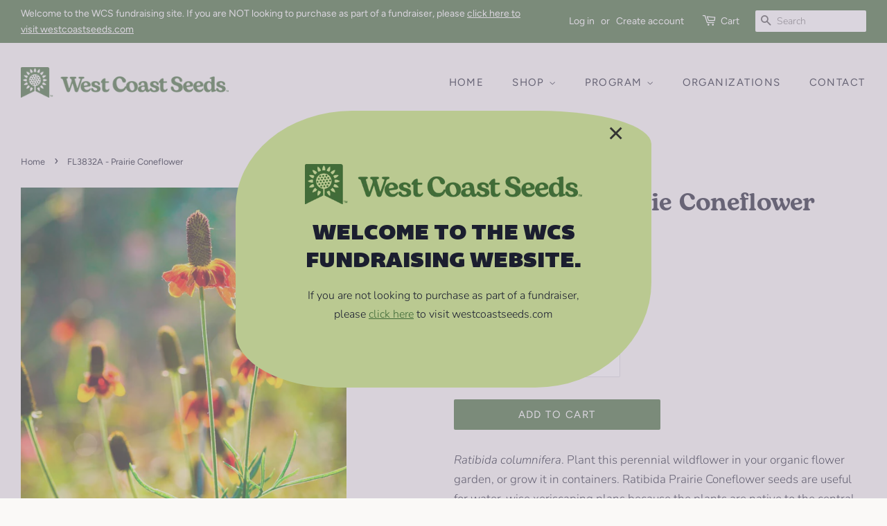

--- FILE ---
content_type: text/html; charset=utf-8
request_url: https://fundraising.westcoastseeds.com/products/prairie-coneflower
body_size: 22661
content:















<!doctype html>
<html class="no-js">
<head>

  <!-- Basic page needs ================================================== -->
  <meta charset="utf-8">
  <meta http-equiv="X-UA-Compatible" content="IE=edge,chrome=1">

  
  <link rel="shortcut icon" href="//fundraising.westcoastseeds.com/cdn/shop/files/favicon-32x32_32x32.webp?v=1694724609" type="image/png" />
  

  
    <meta name="robots" content="noindex">
  

  <!-- Title and description ================================================== -->
  <title>
  Ratibida Prairie Coneflower Seeds &ndash; WCS Fundraising
  </title>

  
  <meta name="description" content="Plant Ratibida Prairie Coneflower seeds in your organic flower garden for a wonderful wildflower effect that is useful in water wise xeriscaping schemes.">
  

  <!-- Social meta ================================================== -->
  <!-- /snippets/social-meta-tags.liquid -->




<meta property="og:site_name" content="WCS Fundraising">
<meta property="og:url" content="https://fundraising.westcoastseeds.com/products/prairie-coneflower">
<meta property="og:title" content="FL3832A - Prairie Coneflower">
<meta property="og:type" content="product">
<meta property="og:description" content="Plant Ratibida Prairie Coneflower seeds in your organic flower garden for a wonderful wildflower effect that is useful in water wise xeriscaping schemes.">

  <meta property="og:price:amount" content="3.49">
  <meta property="og:price:currency" content="CAD">

<meta property="og:image" content="http://fundraising.westcoastseeds.com/cdn/shop/products/FL3832-Prairie-Coneflower-Seeds_1200x1200.jpg?v=1561803668"><meta property="og:image" content="http://fundraising.westcoastseeds.com/cdn/shop/products/FL3832-Prairie-Coneflower_1200x1200.jpg?v=1561803668">
<meta property="og:image:secure_url" content="https://fundraising.westcoastseeds.com/cdn/shop/products/FL3832-Prairie-Coneflower-Seeds_1200x1200.jpg?v=1561803668"><meta property="og:image:secure_url" content="https://fundraising.westcoastseeds.com/cdn/shop/products/FL3832-Prairie-Coneflower_1200x1200.jpg?v=1561803668">


<meta name="twitter:card" content="summary_large_image">
<meta name="twitter:title" content="FL3832A - Prairie Coneflower">
<meta name="twitter:description" content="Plant Ratibida Prairie Coneflower seeds in your organic flower garden for a wonderful wildflower effect that is useful in water wise xeriscaping schemes.">


  <!-- Helpers ================================================== -->
  <link rel="canonical" href="https://fundraising.westcoastseeds.com/products/prairie-coneflower">
  <meta name="viewport" content="width=device-width,initial-scale=1">
  <meta name="theme-color" content="#416b38">

  <!-- CSS ================================================== -->
  <link href="//fundraising.westcoastseeds.com/cdn/shop/t/40/assets/timber.scss.css?v=33708207900322505931765324257" rel="stylesheet" type="text/css" media="all" />
  <link href="//fundraising.westcoastseeds.com/cdn/shop/t/40/assets/theme.scss.css?v=37604625166457535351765324179" rel="stylesheet" type="text/css" media="all" />    
  

  <script>
    window.theme = window.theme || {};

    var theme = {
      strings: {
        addToCart: "Add to Cart",
        soldOut: "Coming Soon",
        unavailable: "Unavailable",
        zoomClose: "Close (Esc)",
        zoomPrev: "Previous (Left arrow key)",
        zoomNext: "Next (Right arrow key)",
        addressError: "Error looking up that address",
        addressNoResults: "No results for that address",
        addressQueryLimit: "You have exceeded the Google API usage limit. Consider upgrading to a \u003ca href=\"https:\/\/developers.google.com\/maps\/premium\/usage-limits\"\u003ePremium Plan\u003c\/a\u003e.",
        authError: "There was a problem authenticating your Google Maps API Key."
      },
      settings: {
        // Adding some settings to allow the editor to update correctly when they are changed
        enableWideLayout: true,
        typeAccentTransform: true,
        typeAccentSpacing: true,
        baseFontSize: '17px',
        headerBaseFontSize: '36px',
        accentFontSize: '15px'
      },
      variables: {
        mediaQueryMedium: 'screen and (max-width: 768px)',
        bpSmall: false
      },
      moneyFormat: "${{amount}}"
    }

    document.documentElement.className = document.documentElement.className.replace('no-js', 'supports-js');
  </script>

  <!-- Header hook for plugins ================================================== -->
  
  <script>window.performance && window.performance.mark && window.performance.mark('shopify.content_for_header.start');</script><meta id="shopify-digital-wallet" name="shopify-digital-wallet" content="/25361449020/digital_wallets/dialog">
<meta name="shopify-checkout-api-token" content="89702d72f38e2c4c9f2f445eb3c51ea0">
<link rel="alternate" type="application/json+oembed" href="https://fundraising.westcoastseeds.com/products/prairie-coneflower.oembed">
<script async="async" src="/checkouts/internal/preloads.js?locale=en-CA"></script>
<link rel="preconnect" href="https://shop.app" crossorigin="anonymous">
<script async="async" src="https://shop.app/checkouts/internal/preloads.js?locale=en-CA&shop_id=25361449020" crossorigin="anonymous"></script>
<script id="shopify-features" type="application/json">{"accessToken":"89702d72f38e2c4c9f2f445eb3c51ea0","betas":["rich-media-storefront-analytics"],"domain":"fundraising.westcoastseeds.com","predictiveSearch":true,"shopId":25361449020,"locale":"en"}</script>
<script>var Shopify = Shopify || {};
Shopify.shop = "wcs-fundraising.myshopify.com";
Shopify.locale = "en";
Shopify.currency = {"active":"CAD","rate":"1.0"};
Shopify.country = "CA";
Shopify.theme = {"name":"wcs-fundraising-theme\/event\/ApplicationsClosed2025","id":152503779459,"schema_name":"Minimal","schema_version":"11.1.0","theme_store_id":null,"role":"main"};
Shopify.theme.handle = "null";
Shopify.theme.style = {"id":null,"handle":null};
Shopify.cdnHost = "fundraising.westcoastseeds.com/cdn";
Shopify.routes = Shopify.routes || {};
Shopify.routes.root = "/";</script>
<script type="module">!function(o){(o.Shopify=o.Shopify||{}).modules=!0}(window);</script>
<script>!function(o){function n(){var o=[];function n(){o.push(Array.prototype.slice.apply(arguments))}return n.q=o,n}var t=o.Shopify=o.Shopify||{};t.loadFeatures=n(),t.autoloadFeatures=n()}(window);</script>
<script>
  window.ShopifyPay = window.ShopifyPay || {};
  window.ShopifyPay.apiHost = "shop.app\/pay";
  window.ShopifyPay.redirectState = null;
</script>
<script id="shop-js-analytics" type="application/json">{"pageType":"product"}</script>
<script defer="defer" async type="module" src="//fundraising.westcoastseeds.com/cdn/shopifycloud/shop-js/modules/v2/client.init-shop-cart-sync_BApSsMSl.en.esm.js"></script>
<script defer="defer" async type="module" src="//fundraising.westcoastseeds.com/cdn/shopifycloud/shop-js/modules/v2/chunk.common_CBoos6YZ.esm.js"></script>
<script type="module">
  await import("//fundraising.westcoastseeds.com/cdn/shopifycloud/shop-js/modules/v2/client.init-shop-cart-sync_BApSsMSl.en.esm.js");
await import("//fundraising.westcoastseeds.com/cdn/shopifycloud/shop-js/modules/v2/chunk.common_CBoos6YZ.esm.js");

  window.Shopify.SignInWithShop?.initShopCartSync?.({"fedCMEnabled":true,"windoidEnabled":true});

</script>
<script>
  window.Shopify = window.Shopify || {};
  if (!window.Shopify.featureAssets) window.Shopify.featureAssets = {};
  window.Shopify.featureAssets['shop-js'] = {"shop-cart-sync":["modules/v2/client.shop-cart-sync_DJczDl9f.en.esm.js","modules/v2/chunk.common_CBoos6YZ.esm.js"],"init-fed-cm":["modules/v2/client.init-fed-cm_BzwGC0Wi.en.esm.js","modules/v2/chunk.common_CBoos6YZ.esm.js"],"init-windoid":["modules/v2/client.init-windoid_BS26ThXS.en.esm.js","modules/v2/chunk.common_CBoos6YZ.esm.js"],"init-shop-email-lookup-coordinator":["modules/v2/client.init-shop-email-lookup-coordinator_DFwWcvrS.en.esm.js","modules/v2/chunk.common_CBoos6YZ.esm.js"],"shop-cash-offers":["modules/v2/client.shop-cash-offers_DthCPNIO.en.esm.js","modules/v2/chunk.common_CBoos6YZ.esm.js","modules/v2/chunk.modal_Bu1hFZFC.esm.js"],"shop-button":["modules/v2/client.shop-button_D_JX508o.en.esm.js","modules/v2/chunk.common_CBoos6YZ.esm.js"],"shop-toast-manager":["modules/v2/client.shop-toast-manager_tEhgP2F9.en.esm.js","modules/v2/chunk.common_CBoos6YZ.esm.js"],"avatar":["modules/v2/client.avatar_BTnouDA3.en.esm.js"],"pay-button":["modules/v2/client.pay-button_BuNmcIr_.en.esm.js","modules/v2/chunk.common_CBoos6YZ.esm.js"],"init-shop-cart-sync":["modules/v2/client.init-shop-cart-sync_BApSsMSl.en.esm.js","modules/v2/chunk.common_CBoos6YZ.esm.js"],"shop-login-button":["modules/v2/client.shop-login-button_DwLgFT0K.en.esm.js","modules/v2/chunk.common_CBoos6YZ.esm.js","modules/v2/chunk.modal_Bu1hFZFC.esm.js"],"init-customer-accounts-sign-up":["modules/v2/client.init-customer-accounts-sign-up_TlVCiykN.en.esm.js","modules/v2/client.shop-login-button_DwLgFT0K.en.esm.js","modules/v2/chunk.common_CBoos6YZ.esm.js","modules/v2/chunk.modal_Bu1hFZFC.esm.js"],"init-shop-for-new-customer-accounts":["modules/v2/client.init-shop-for-new-customer-accounts_DrjXSI53.en.esm.js","modules/v2/client.shop-login-button_DwLgFT0K.en.esm.js","modules/v2/chunk.common_CBoos6YZ.esm.js","modules/v2/chunk.modal_Bu1hFZFC.esm.js"],"init-customer-accounts":["modules/v2/client.init-customer-accounts_C0Oh2ljF.en.esm.js","modules/v2/client.shop-login-button_DwLgFT0K.en.esm.js","modules/v2/chunk.common_CBoos6YZ.esm.js","modules/v2/chunk.modal_Bu1hFZFC.esm.js"],"shop-follow-button":["modules/v2/client.shop-follow-button_C5D3XtBb.en.esm.js","modules/v2/chunk.common_CBoos6YZ.esm.js","modules/v2/chunk.modal_Bu1hFZFC.esm.js"],"checkout-modal":["modules/v2/client.checkout-modal_8TC_1FUY.en.esm.js","modules/v2/chunk.common_CBoos6YZ.esm.js","modules/v2/chunk.modal_Bu1hFZFC.esm.js"],"lead-capture":["modules/v2/client.lead-capture_D-pmUjp9.en.esm.js","modules/v2/chunk.common_CBoos6YZ.esm.js","modules/v2/chunk.modal_Bu1hFZFC.esm.js"],"shop-login":["modules/v2/client.shop-login_BmtnoEUo.en.esm.js","modules/v2/chunk.common_CBoos6YZ.esm.js","modules/v2/chunk.modal_Bu1hFZFC.esm.js"],"payment-terms":["modules/v2/client.payment-terms_BHOWV7U_.en.esm.js","modules/v2/chunk.common_CBoos6YZ.esm.js","modules/v2/chunk.modal_Bu1hFZFC.esm.js"]};
</script>
<script id="__st">var __st={"a":25361449020,"offset":-28800,"reqid":"e5d9de70-5173-4053-9b1c-c085dd3096ad-1768931152","pageurl":"fundraising.westcoastseeds.com\/products\/prairie-coneflower","u":"b5e06a2f3eb2","p":"product","rtyp":"product","rid":3769866715196};</script>
<script>window.ShopifyPaypalV4VisibilityTracking = true;</script>
<script id="form-persister">!function(){'use strict';const t='contact',e='new_comment',n=[[t,t],['blogs',e],['comments',e],[t,'customer']],o='password',r='form_key',c=['recaptcha-v3-token','g-recaptcha-response','h-captcha-response',o],s=()=>{try{return window.sessionStorage}catch{return}},i='__shopify_v',u=t=>t.elements[r],a=function(){const t=[...n].map((([t,e])=>`form[action*='/${t}']:not([data-nocaptcha='true']) input[name='form_type'][value='${e}']`)).join(',');var e;return e=t,()=>e?[...document.querySelectorAll(e)].map((t=>t.form)):[]}();function m(t){const e=u(t);a().includes(t)&&(!e||!e.value)&&function(t){try{if(!s())return;!function(t){const e=s();if(!e)return;const n=u(t);if(!n)return;const o=n.value;o&&e.removeItem(o)}(t);const e=Array.from(Array(32),(()=>Math.random().toString(36)[2])).join('');!function(t,e){u(t)||t.append(Object.assign(document.createElement('input'),{type:'hidden',name:r})),t.elements[r].value=e}(t,e),function(t,e){const n=s();if(!n)return;const r=[...t.querySelectorAll(`input[type='${o}']`)].map((({name:t})=>t)),u=[...c,...r],a={};for(const[o,c]of new FormData(t).entries())u.includes(o)||(a[o]=c);n.setItem(e,JSON.stringify({[i]:1,action:t.action,data:a}))}(t,e)}catch(e){console.error('failed to persist form',e)}}(t)}const f=t=>{if('true'===t.dataset.persistBound)return;const e=function(t,e){const n=function(t){return'function'==typeof t.submit?t.submit:HTMLFormElement.prototype.submit}(t).bind(t);return function(){let t;return()=>{t||(t=!0,(()=>{try{e(),n()}catch(t){(t=>{console.error('form submit failed',t)})(t)}})(),setTimeout((()=>t=!1),250))}}()}(t,(()=>{m(t)}));!function(t,e){if('function'==typeof t.submit&&'function'==typeof e)try{t.submit=e}catch{}}(t,e),t.addEventListener('submit',(t=>{t.preventDefault(),e()})),t.dataset.persistBound='true'};!function(){function t(t){const e=(t=>{const e=t.target;return e instanceof HTMLFormElement?e:e&&e.form})(t);e&&m(e)}document.addEventListener('submit',t),document.addEventListener('DOMContentLoaded',(()=>{const e=a();for(const t of e)f(t);var n;n=document.body,new window.MutationObserver((t=>{for(const e of t)if('childList'===e.type&&e.addedNodes.length)for(const t of e.addedNodes)1===t.nodeType&&'FORM'===t.tagName&&a().includes(t)&&f(t)})).observe(n,{childList:!0,subtree:!0,attributes:!1}),document.removeEventListener('submit',t)}))}()}();</script>
<script integrity="sha256-4kQ18oKyAcykRKYeNunJcIwy7WH5gtpwJnB7kiuLZ1E=" data-source-attribution="shopify.loadfeatures" defer="defer" src="//fundraising.westcoastseeds.com/cdn/shopifycloud/storefront/assets/storefront/load_feature-a0a9edcb.js" crossorigin="anonymous"></script>
<script crossorigin="anonymous" defer="defer" src="//fundraising.westcoastseeds.com/cdn/shopifycloud/storefront/assets/shopify_pay/storefront-65b4c6d7.js?v=20250812"></script>
<script data-source-attribution="shopify.dynamic_checkout.dynamic.init">var Shopify=Shopify||{};Shopify.PaymentButton=Shopify.PaymentButton||{isStorefrontPortableWallets:!0,init:function(){window.Shopify.PaymentButton.init=function(){};var t=document.createElement("script");t.src="https://fundraising.westcoastseeds.com/cdn/shopifycloud/portable-wallets/latest/portable-wallets.en.js",t.type="module",document.head.appendChild(t)}};
</script>
<script data-source-attribution="shopify.dynamic_checkout.buyer_consent">
  function portableWalletsHideBuyerConsent(e){var t=document.getElementById("shopify-buyer-consent"),n=document.getElementById("shopify-subscription-policy-button");t&&n&&(t.classList.add("hidden"),t.setAttribute("aria-hidden","true"),n.removeEventListener("click",e))}function portableWalletsShowBuyerConsent(e){var t=document.getElementById("shopify-buyer-consent"),n=document.getElementById("shopify-subscription-policy-button");t&&n&&(t.classList.remove("hidden"),t.removeAttribute("aria-hidden"),n.addEventListener("click",e))}window.Shopify?.PaymentButton&&(window.Shopify.PaymentButton.hideBuyerConsent=portableWalletsHideBuyerConsent,window.Shopify.PaymentButton.showBuyerConsent=portableWalletsShowBuyerConsent);
</script>
<script data-source-attribution="shopify.dynamic_checkout.cart.bootstrap">document.addEventListener("DOMContentLoaded",(function(){function t(){return document.querySelector("shopify-accelerated-checkout-cart, shopify-accelerated-checkout")}if(t())Shopify.PaymentButton.init();else{new MutationObserver((function(e,n){t()&&(Shopify.PaymentButton.init(),n.disconnect())})).observe(document.body,{childList:!0,subtree:!0})}}));
</script>
<link id="shopify-accelerated-checkout-styles" rel="stylesheet" media="screen" href="https://fundraising.westcoastseeds.com/cdn/shopifycloud/portable-wallets/latest/accelerated-checkout-backwards-compat.css" crossorigin="anonymous">
<style id="shopify-accelerated-checkout-cart">
        #shopify-buyer-consent {
  margin-top: 1em;
  display: inline-block;
  width: 100%;
}

#shopify-buyer-consent.hidden {
  display: none;
}

#shopify-subscription-policy-button {
  background: none;
  border: none;
  padding: 0;
  text-decoration: underline;
  font-size: inherit;
  cursor: pointer;
}

#shopify-subscription-policy-button::before {
  box-shadow: none;
}

      </style>

<script>window.performance && window.performance.mark && window.performance.mark('shopify.content_for_header.end');</script>
  <!-- "snippets/shogun-products.liquid" was not rendered, the associated app was uninstalled -->


  <script src="//fundraising.westcoastseeds.com/cdn/shop/t/40/assets/jquery-2.2.3.min.js?v=58211863146907186831761685099" type="text/javascript"></script>

  <script src="//fundraising.westcoastseeds.com/cdn/shop/t/40/assets/lazysizes.min.js?v=155223123402716617051761685096" async="async"></script>

  <script src="//fundraising.westcoastseeds.com/cdn/shop/t/40/assets/popper.min.js?v=8772223469220370781761685097" type="text/javascript"></script>
  <script src="//fundraising.westcoastseeds.com/cdn/shop/t/40/assets/tippy-bundle.iife.min.js?v=37586079825859174531761685096" type="text/javascript"></script>

  <!-- <script type="text/javascript" src="https://cdnjs.cloudflare.com/ajax/libs/shopify-cartjs/0.4.3/cart.min.js"></script> -->
  <script src="//fundraising.westcoastseeds.com/cdn/shop/t/40/assets/cart.min.js?v=35622599830721257761761685098" type="text/javascript"></script>

  <script type="text/javascript">
      jQuery(function() {
          CartJS.init({"note":null,"attributes":{},"original_total_price":0,"total_price":0,"total_discount":0,"total_weight":0.0,"item_count":0,"items":[],"requires_shipping":false,"currency":"CAD","items_subtotal_price":0,"cart_level_discount_applications":[],"checkout_charge_amount":0});
      });

      $(document).on('cart.ready', function(event, cart) {
        console.log("CartJS Initilized");
      });
  </script>

  
  
	
  


  <!-- "snippets/shogun-head.liquid" was not rendered, the associated app was uninstalled -->
  <script src="https://cdn.jsdelivr.net/npm/@fancyapps/ui@4.0/dist/fancybox.umd.js"></script>
  <link
  rel="stylesheet"
  href="https://cdn.jsdelivr.net/npm/@fancyapps/ui/dist/fancybox.css"
/>
<link href="https://monorail-edge.shopifysvc.com" rel="dns-prefetch">
<script>(function(){if ("sendBeacon" in navigator && "performance" in window) {try {var session_token_from_headers = performance.getEntriesByType('navigation')[0].serverTiming.find(x => x.name == '_s').description;} catch {var session_token_from_headers = undefined;}var session_cookie_matches = document.cookie.match(/_shopify_s=([^;]*)/);var session_token_from_cookie = session_cookie_matches && session_cookie_matches.length === 2 ? session_cookie_matches[1] : "";var session_token = session_token_from_headers || session_token_from_cookie || "";function handle_abandonment_event(e) {var entries = performance.getEntries().filter(function(entry) {return /monorail-edge.shopifysvc.com/.test(entry.name);});if (!window.abandonment_tracked && entries.length === 0) {window.abandonment_tracked = true;var currentMs = Date.now();var navigation_start = performance.timing.navigationStart;var payload = {shop_id: 25361449020,url: window.location.href,navigation_start,duration: currentMs - navigation_start,session_token,page_type: "product"};window.navigator.sendBeacon("https://monorail-edge.shopifysvc.com/v1/produce", JSON.stringify({schema_id: "online_store_buyer_site_abandonment/1.1",payload: payload,metadata: {event_created_at_ms: currentMs,event_sent_at_ms: currentMs}}));}}window.addEventListener('pagehide', handle_abandonment_event);}}());</script>
<script id="web-pixels-manager-setup">(function e(e,d,r,n,o){if(void 0===o&&(o={}),!Boolean(null===(a=null===(i=window.Shopify)||void 0===i?void 0:i.analytics)||void 0===a?void 0:a.replayQueue)){var i,a;window.Shopify=window.Shopify||{};var t=window.Shopify;t.analytics=t.analytics||{};var s=t.analytics;s.replayQueue=[],s.publish=function(e,d,r){return s.replayQueue.push([e,d,r]),!0};try{self.performance.mark("wpm:start")}catch(e){}var l=function(){var e={modern:/Edge?\/(1{2}[4-9]|1[2-9]\d|[2-9]\d{2}|\d{4,})\.\d+(\.\d+|)|Firefox\/(1{2}[4-9]|1[2-9]\d|[2-9]\d{2}|\d{4,})\.\d+(\.\d+|)|Chrom(ium|e)\/(9{2}|\d{3,})\.\d+(\.\d+|)|(Maci|X1{2}).+ Version\/(15\.\d+|(1[6-9]|[2-9]\d|\d{3,})\.\d+)([,.]\d+|)( \(\w+\)|)( Mobile\/\w+|) Safari\/|Chrome.+OPR\/(9{2}|\d{3,})\.\d+\.\d+|(CPU[ +]OS|iPhone[ +]OS|CPU[ +]iPhone|CPU IPhone OS|CPU iPad OS)[ +]+(15[._]\d+|(1[6-9]|[2-9]\d|\d{3,})[._]\d+)([._]\d+|)|Android:?[ /-](13[3-9]|1[4-9]\d|[2-9]\d{2}|\d{4,})(\.\d+|)(\.\d+|)|Android.+Firefox\/(13[5-9]|1[4-9]\d|[2-9]\d{2}|\d{4,})\.\d+(\.\d+|)|Android.+Chrom(ium|e)\/(13[3-9]|1[4-9]\d|[2-9]\d{2}|\d{4,})\.\d+(\.\d+|)|SamsungBrowser\/([2-9]\d|\d{3,})\.\d+/,legacy:/Edge?\/(1[6-9]|[2-9]\d|\d{3,})\.\d+(\.\d+|)|Firefox\/(5[4-9]|[6-9]\d|\d{3,})\.\d+(\.\d+|)|Chrom(ium|e)\/(5[1-9]|[6-9]\d|\d{3,})\.\d+(\.\d+|)([\d.]+$|.*Safari\/(?![\d.]+ Edge\/[\d.]+$))|(Maci|X1{2}).+ Version\/(10\.\d+|(1[1-9]|[2-9]\d|\d{3,})\.\d+)([,.]\d+|)( \(\w+\)|)( Mobile\/\w+|) Safari\/|Chrome.+OPR\/(3[89]|[4-9]\d|\d{3,})\.\d+\.\d+|(CPU[ +]OS|iPhone[ +]OS|CPU[ +]iPhone|CPU IPhone OS|CPU iPad OS)[ +]+(10[._]\d+|(1[1-9]|[2-9]\d|\d{3,})[._]\d+)([._]\d+|)|Android:?[ /-](13[3-9]|1[4-9]\d|[2-9]\d{2}|\d{4,})(\.\d+|)(\.\d+|)|Mobile Safari.+OPR\/([89]\d|\d{3,})\.\d+\.\d+|Android.+Firefox\/(13[5-9]|1[4-9]\d|[2-9]\d{2}|\d{4,})\.\d+(\.\d+|)|Android.+Chrom(ium|e)\/(13[3-9]|1[4-9]\d|[2-9]\d{2}|\d{4,})\.\d+(\.\d+|)|Android.+(UC? ?Browser|UCWEB|U3)[ /]?(15\.([5-9]|\d{2,})|(1[6-9]|[2-9]\d|\d{3,})\.\d+)\.\d+|SamsungBrowser\/(5\.\d+|([6-9]|\d{2,})\.\d+)|Android.+MQ{2}Browser\/(14(\.(9|\d{2,})|)|(1[5-9]|[2-9]\d|\d{3,})(\.\d+|))(\.\d+|)|K[Aa][Ii]OS\/(3\.\d+|([4-9]|\d{2,})\.\d+)(\.\d+|)/},d=e.modern,r=e.legacy,n=navigator.userAgent;return n.match(d)?"modern":n.match(r)?"legacy":"unknown"}(),u="modern"===l?"modern":"legacy",c=(null!=n?n:{modern:"",legacy:""})[u],f=function(e){return[e.baseUrl,"/wpm","/b",e.hashVersion,"modern"===e.buildTarget?"m":"l",".js"].join("")}({baseUrl:d,hashVersion:r,buildTarget:u}),m=function(e){var d=e.version,r=e.bundleTarget,n=e.surface,o=e.pageUrl,i=e.monorailEndpoint;return{emit:function(e){var a=e.status,t=e.errorMsg,s=(new Date).getTime(),l=JSON.stringify({metadata:{event_sent_at_ms:s},events:[{schema_id:"web_pixels_manager_load/3.1",payload:{version:d,bundle_target:r,page_url:o,status:a,surface:n,error_msg:t},metadata:{event_created_at_ms:s}}]});if(!i)return console&&console.warn&&console.warn("[Web Pixels Manager] No Monorail endpoint provided, skipping logging."),!1;try{return self.navigator.sendBeacon.bind(self.navigator)(i,l)}catch(e){}var u=new XMLHttpRequest;try{return u.open("POST",i,!0),u.setRequestHeader("Content-Type","text/plain"),u.send(l),!0}catch(e){return console&&console.warn&&console.warn("[Web Pixels Manager] Got an unhandled error while logging to Monorail."),!1}}}}({version:r,bundleTarget:l,surface:e.surface,pageUrl:self.location.href,monorailEndpoint:e.monorailEndpoint});try{o.browserTarget=l,function(e){var d=e.src,r=e.async,n=void 0===r||r,o=e.onload,i=e.onerror,a=e.sri,t=e.scriptDataAttributes,s=void 0===t?{}:t,l=document.createElement("script"),u=document.querySelector("head"),c=document.querySelector("body");if(l.async=n,l.src=d,a&&(l.integrity=a,l.crossOrigin="anonymous"),s)for(var f in s)if(Object.prototype.hasOwnProperty.call(s,f))try{l.dataset[f]=s[f]}catch(e){}if(o&&l.addEventListener("load",o),i&&l.addEventListener("error",i),u)u.appendChild(l);else{if(!c)throw new Error("Did not find a head or body element to append the script");c.appendChild(l)}}({src:f,async:!0,onload:function(){if(!function(){var e,d;return Boolean(null===(d=null===(e=window.Shopify)||void 0===e?void 0:e.analytics)||void 0===d?void 0:d.initialized)}()){var d=window.webPixelsManager.init(e)||void 0;if(d){var r=window.Shopify.analytics;r.replayQueue.forEach((function(e){var r=e[0],n=e[1],o=e[2];d.publishCustomEvent(r,n,o)})),r.replayQueue=[],r.publish=d.publishCustomEvent,r.visitor=d.visitor,r.initialized=!0}}},onerror:function(){return m.emit({status:"failed",errorMsg:"".concat(f," has failed to load")})},sri:function(e){var d=/^sha384-[A-Za-z0-9+/=]+$/;return"string"==typeof e&&d.test(e)}(c)?c:"",scriptDataAttributes:o}),m.emit({status:"loading"})}catch(e){m.emit({status:"failed",errorMsg:(null==e?void 0:e.message)||"Unknown error"})}}})({shopId: 25361449020,storefrontBaseUrl: "https://fundraising.westcoastseeds.com",extensionsBaseUrl: "https://extensions.shopifycdn.com/cdn/shopifycloud/web-pixels-manager",monorailEndpoint: "https://monorail-edge.shopifysvc.com/unstable/produce_batch",surface: "storefront-renderer",enabledBetaFlags: ["2dca8a86"],webPixelsConfigList: [{"id":"shopify-app-pixel","configuration":"{}","eventPayloadVersion":"v1","runtimeContext":"STRICT","scriptVersion":"0450","apiClientId":"shopify-pixel","type":"APP","privacyPurposes":["ANALYTICS","MARKETING"]},{"id":"shopify-custom-pixel","eventPayloadVersion":"v1","runtimeContext":"LAX","scriptVersion":"0450","apiClientId":"shopify-pixel","type":"CUSTOM","privacyPurposes":["ANALYTICS","MARKETING"]}],isMerchantRequest: false,initData: {"shop":{"name":"WCS Fundraising","paymentSettings":{"currencyCode":"CAD"},"myshopifyDomain":"wcs-fundraising.myshopify.com","countryCode":"CA","storefrontUrl":"https:\/\/fundraising.westcoastseeds.com"},"customer":null,"cart":null,"checkout":null,"productVariants":[{"price":{"amount":3.49,"currencyCode":"CAD"},"product":{"title":"FL3832A - Prairie Coneflower","vendor":"West Coast Seeds","id":"3769866715196","untranslatedTitle":"FL3832A - Prairie Coneflower","url":"\/products\/prairie-coneflower","type":"Flower Seeds"},"id":"29022476533820","image":{"src":"\/\/fundraising.westcoastseeds.com\/cdn\/shop\/products\/FL3832-Prairie-Coneflower-Seeds.jpg?v=1561803668"},"sku":"FL3832A","title":"0.5g (approx. 500 seeds)","untranslatedTitle":"0.5g (approx. 500 seeds)"}],"purchasingCompany":null},},"https://fundraising.westcoastseeds.com/cdn","fcfee988w5aeb613cpc8e4bc33m6693e112",{"modern":"","legacy":""},{"shopId":"25361449020","storefrontBaseUrl":"https:\/\/fundraising.westcoastseeds.com","extensionBaseUrl":"https:\/\/extensions.shopifycdn.com\/cdn\/shopifycloud\/web-pixels-manager","surface":"storefront-renderer","enabledBetaFlags":"[\"2dca8a86\"]","isMerchantRequest":"false","hashVersion":"fcfee988w5aeb613cpc8e4bc33m6693e112","publish":"custom","events":"[[\"page_viewed\",{}],[\"product_viewed\",{\"productVariant\":{\"price\":{\"amount\":3.49,\"currencyCode\":\"CAD\"},\"product\":{\"title\":\"FL3832A - Prairie Coneflower\",\"vendor\":\"West Coast Seeds\",\"id\":\"3769866715196\",\"untranslatedTitle\":\"FL3832A - Prairie Coneflower\",\"url\":\"\/products\/prairie-coneflower\",\"type\":\"Flower Seeds\"},\"id\":\"29022476533820\",\"image\":{\"src\":\"\/\/fundraising.westcoastseeds.com\/cdn\/shop\/products\/FL3832-Prairie-Coneflower-Seeds.jpg?v=1561803668\"},\"sku\":\"FL3832A\",\"title\":\"0.5g (approx. 500 seeds)\",\"untranslatedTitle\":\"0.5g (approx. 500 seeds)\"}}]]"});</script><script>
  window.ShopifyAnalytics = window.ShopifyAnalytics || {};
  window.ShopifyAnalytics.meta = window.ShopifyAnalytics.meta || {};
  window.ShopifyAnalytics.meta.currency = 'CAD';
  var meta = {"product":{"id":3769866715196,"gid":"gid:\/\/shopify\/Product\/3769866715196","vendor":"West Coast Seeds","type":"Flower Seeds","handle":"prairie-coneflower","variants":[{"id":29022476533820,"price":349,"name":"FL3832A - Prairie Coneflower - 0.5g (approx. 500 seeds)","public_title":"0.5g (approx. 500 seeds)","sku":"FL3832A"}],"remote":false},"page":{"pageType":"product","resourceType":"product","resourceId":3769866715196,"requestId":"e5d9de70-5173-4053-9b1c-c085dd3096ad-1768931152"}};
  for (var attr in meta) {
    window.ShopifyAnalytics.meta[attr] = meta[attr];
  }
</script>
<script class="analytics">
  (function () {
    var customDocumentWrite = function(content) {
      var jquery = null;

      if (window.jQuery) {
        jquery = window.jQuery;
      } else if (window.Checkout && window.Checkout.$) {
        jquery = window.Checkout.$;
      }

      if (jquery) {
        jquery('body').append(content);
      }
    };

    var hasLoggedConversion = function(token) {
      if (token) {
        return document.cookie.indexOf('loggedConversion=' + token) !== -1;
      }
      return false;
    }

    var setCookieIfConversion = function(token) {
      if (token) {
        var twoMonthsFromNow = new Date(Date.now());
        twoMonthsFromNow.setMonth(twoMonthsFromNow.getMonth() + 2);

        document.cookie = 'loggedConversion=' + token + '; expires=' + twoMonthsFromNow;
      }
    }

    var trekkie = window.ShopifyAnalytics.lib = window.trekkie = window.trekkie || [];
    if (trekkie.integrations) {
      return;
    }
    trekkie.methods = [
      'identify',
      'page',
      'ready',
      'track',
      'trackForm',
      'trackLink'
    ];
    trekkie.factory = function(method) {
      return function() {
        var args = Array.prototype.slice.call(arguments);
        args.unshift(method);
        trekkie.push(args);
        return trekkie;
      };
    };
    for (var i = 0; i < trekkie.methods.length; i++) {
      var key = trekkie.methods[i];
      trekkie[key] = trekkie.factory(key);
    }
    trekkie.load = function(config) {
      trekkie.config = config || {};
      trekkie.config.initialDocumentCookie = document.cookie;
      var first = document.getElementsByTagName('script')[0];
      var script = document.createElement('script');
      script.type = 'text/javascript';
      script.onerror = function(e) {
        var scriptFallback = document.createElement('script');
        scriptFallback.type = 'text/javascript';
        scriptFallback.onerror = function(error) {
                var Monorail = {
      produce: function produce(monorailDomain, schemaId, payload) {
        var currentMs = new Date().getTime();
        var event = {
          schema_id: schemaId,
          payload: payload,
          metadata: {
            event_created_at_ms: currentMs,
            event_sent_at_ms: currentMs
          }
        };
        return Monorail.sendRequest("https://" + monorailDomain + "/v1/produce", JSON.stringify(event));
      },
      sendRequest: function sendRequest(endpointUrl, payload) {
        // Try the sendBeacon API
        if (window && window.navigator && typeof window.navigator.sendBeacon === 'function' && typeof window.Blob === 'function' && !Monorail.isIos12()) {
          var blobData = new window.Blob([payload], {
            type: 'text/plain'
          });

          if (window.navigator.sendBeacon(endpointUrl, blobData)) {
            return true;
          } // sendBeacon was not successful

        } // XHR beacon

        var xhr = new XMLHttpRequest();

        try {
          xhr.open('POST', endpointUrl);
          xhr.setRequestHeader('Content-Type', 'text/plain');
          xhr.send(payload);
        } catch (e) {
          console.log(e);
        }

        return false;
      },
      isIos12: function isIos12() {
        return window.navigator.userAgent.lastIndexOf('iPhone; CPU iPhone OS 12_') !== -1 || window.navigator.userAgent.lastIndexOf('iPad; CPU OS 12_') !== -1;
      }
    };
    Monorail.produce('monorail-edge.shopifysvc.com',
      'trekkie_storefront_load_errors/1.1',
      {shop_id: 25361449020,
      theme_id: 152503779459,
      app_name: "storefront",
      context_url: window.location.href,
      source_url: "//fundraising.westcoastseeds.com/cdn/s/trekkie.storefront.cd680fe47e6c39ca5d5df5f0a32d569bc48c0f27.min.js"});

        };
        scriptFallback.async = true;
        scriptFallback.src = '//fundraising.westcoastseeds.com/cdn/s/trekkie.storefront.cd680fe47e6c39ca5d5df5f0a32d569bc48c0f27.min.js';
        first.parentNode.insertBefore(scriptFallback, first);
      };
      script.async = true;
      script.src = '//fundraising.westcoastseeds.com/cdn/s/trekkie.storefront.cd680fe47e6c39ca5d5df5f0a32d569bc48c0f27.min.js';
      first.parentNode.insertBefore(script, first);
    };
    trekkie.load(
      {"Trekkie":{"appName":"storefront","development":false,"defaultAttributes":{"shopId":25361449020,"isMerchantRequest":null,"themeId":152503779459,"themeCityHash":"17178980911165734598","contentLanguage":"en","currency":"CAD"},"isServerSideCookieWritingEnabled":true,"monorailRegion":"shop_domain","enabledBetaFlags":["65f19447"]},"Session Attribution":{},"S2S":{"facebookCapiEnabled":false,"source":"trekkie-storefront-renderer","apiClientId":580111}}
    );

    var loaded = false;
    trekkie.ready(function() {
      if (loaded) return;
      loaded = true;

      window.ShopifyAnalytics.lib = window.trekkie;

      var originalDocumentWrite = document.write;
      document.write = customDocumentWrite;
      try { window.ShopifyAnalytics.merchantGoogleAnalytics.call(this); } catch(error) {};
      document.write = originalDocumentWrite;

      window.ShopifyAnalytics.lib.page(null,{"pageType":"product","resourceType":"product","resourceId":3769866715196,"requestId":"e5d9de70-5173-4053-9b1c-c085dd3096ad-1768931152","shopifyEmitted":true});

      var match = window.location.pathname.match(/checkouts\/(.+)\/(thank_you|post_purchase)/)
      var token = match? match[1]: undefined;
      if (!hasLoggedConversion(token)) {
        setCookieIfConversion(token);
        window.ShopifyAnalytics.lib.track("Viewed Product",{"currency":"CAD","variantId":29022476533820,"productId":3769866715196,"productGid":"gid:\/\/shopify\/Product\/3769866715196","name":"FL3832A - Prairie Coneflower - 0.5g (approx. 500 seeds)","price":"3.49","sku":"FL3832A","brand":"West Coast Seeds","variant":"0.5g (approx. 500 seeds)","category":"Flower Seeds","nonInteraction":true,"remote":false},undefined,undefined,{"shopifyEmitted":true});
      window.ShopifyAnalytics.lib.track("monorail:\/\/trekkie_storefront_viewed_product\/1.1",{"currency":"CAD","variantId":29022476533820,"productId":3769866715196,"productGid":"gid:\/\/shopify\/Product\/3769866715196","name":"FL3832A - Prairie Coneflower - 0.5g (approx. 500 seeds)","price":"3.49","sku":"FL3832A","brand":"West Coast Seeds","variant":"0.5g (approx. 500 seeds)","category":"Flower Seeds","nonInteraction":true,"remote":false,"referer":"https:\/\/fundraising.westcoastseeds.com\/products\/prairie-coneflower"});
      }
    });


        var eventsListenerScript = document.createElement('script');
        eventsListenerScript.async = true;
        eventsListenerScript.src = "//fundraising.westcoastseeds.com/cdn/shopifycloud/storefront/assets/shop_events_listener-3da45d37.js";
        document.getElementsByTagName('head')[0].appendChild(eventsListenerScript);

})();</script>
<script
  defer
  src="https://fundraising.westcoastseeds.com/cdn/shopifycloud/perf-kit/shopify-perf-kit-3.0.4.min.js"
  data-application="storefront-renderer"
  data-shop-id="25361449020"
  data-render-region="gcp-us-central1"
  data-page-type="product"
  data-theme-instance-id="152503779459"
  data-theme-name="Minimal"
  data-theme-version="11.1.0"
  data-monorail-region="shop_domain"
  data-resource-timing-sampling-rate="10"
  data-shs="true"
  data-shs-beacon="true"
  data-shs-export-with-fetch="true"
  data-shs-logs-sample-rate="1"
  data-shs-beacon-endpoint="https://fundraising.westcoastseeds.com/api/collect"
></script>
</head>
<body id="ratibida-prairie-coneflower-seeds" class="template-product" >

  <div id="shopify-section-header" class="shopify-section"><style>
  .logo__image-wrapper {
    max-width: 300px;
  }
  /*================= If logo is above navigation ================== */
  

  /*============ If logo is on the same line as navigation ============ */
  
    .site-header .grid--full {
      border-bottom: 1px solid #faf9f7;
      padding-bottom: 30px;
    }
  


  
    @media screen and (min-width: 769px) {
      .site-nav {
        text-align: right!important;
      }
    }
  
</style>

<script>
  // Define the function globally so other scripts can trigger it
  window.renderSponsorBar = function() {
    const organizationName = localStorage.getItem('organizationName');
    
    // Check if it already exists to prevent duplicates
    if (organizationName && !document.querySelector('.sponsor-header-bar')) {
      const sponsorBar = document.createElement('div');
      sponsorBar.className = 'sponsor-header-bar';
      sponsorBar.textContent = `You're sponsoring ${organizationName}`;
      
      const headerBar = document.querySelector('.header-bar');
      if (headerBar) {
        headerBar.parentNode.insertBefore(sponsorBar, headerBar);
      }
    }
  };

  // Run it on initial page load
  document.addEventListener('DOMContentLoaded', window.renderSponsorBar);
</script>

<style>
  .sponsor-header-bar {
    background-color: #416b38;
    color: #fff;
    text-align: center;
    padding: 5px 10px;
    font-size: 1rem;
    font-weight: bold;
    border-bottom: 1px solid #ccc;
    font-family: "Avenir Next";
  }
</style>

<div data-section-id="header" data-section-type="header-section">
  <div class="header-bar">
    <div class="wrapper medium-down--hide">
      <noscript>
          <p style="color: red; text-align: center;">WARNING: It appears Javascript is disabled in your browser. Please enable Javascript or try another browser.</p>
      </noscript>
      <div class="post-large--display-table">

        
          <div class="header-bar__left post-large--display-table-cell">

            

            

            
              <div class="header-bar__module header-bar__message">
                
                  Welcome to the WCS fundraising site. If you are NOT looking to purchase as part of a fundraiser, please <a href="https://westcoastseeds.com" target="_blank" title="click here to visit westcoastseeds.com">click here to visit westcoastseeds.com</a>
                
              </div>
            

          </div>
        

        <div class="header-bar__right post-large--display-table-cell">

          
            <ul class="header-bar__module header-bar__module--list">
              
                <li>
                  <a href="/account/login" id="customer_login_link">Log in</a>
                </li>
                <li>or</li>
                <li>
                  <a href="/account/register" id="customer_register_link">Create account</a>
                </li>
              
            </ul>
          

          <div class="header-bar__module">
            <span class="header-bar__sep" aria-hidden="true"></span>
            <a href="/cart" class="cart-page-link">
              <span class="icon icon-cart header-bar__cart-icon" aria-hidden="true"></span>
            </a>
          </div>

          <div class="header-bar__module">
            <a href="/cart" class="cart-page-link">
              Cart
              <span class="cart-count header-bar__cart-count hidden-count">0</span>
            </a>
          </div>

          
            
              <div class="header-bar__module header-bar__search">
                


  <form action="/search" method="get" class="header-bar__search-form clearfix" role="search">
    
    <button type="submit" class="btn btn--search icon-fallback-text header-bar__search-submit">
      <span class="icon icon-search" aria-hidden="true"></span>
      <span class="fallback-text">Search</span>
    </button>
    <input type="search" name="q" value="" aria-label="Search" class="header-bar__search-input" placeholder="Search">
  </form>


              </div>
            
          

        </div>
      </div>
    </div>

    <div class="wrapper post-large--hide announcement-bar--mobile">
      
        
          <span>Welcome to the WCS fundraising site. If you are NOT looking to purchase as part of a fundraiser, please <a href="https://westcoastseeds.com" target="_blank" title="click here to visit westcoastseeds.com">click here to visit westcoastseeds.com</a></span>
        
      
    </div>

    <div class="wrapper post-large--hide">
      
        <button type="button" class="mobile-nav-trigger" id="MobileNavTrigger" aria-controls="MobileNav" aria-expanded="false">
          <span class="icon icon-hamburger" aria-hidden="true"></span>
          Menu
        </button>
      
      <a href="/cart" class="cart-page-link mobile-cart-page-link">
        <span class="icon icon-cart header-bar__cart-icon" aria-hidden="true"></span>
        Cart <span class="cart-count hidden-count">0</span>
      </a>
    </div>
    <nav role="navigation">
  <ul id="MobileNav" class="mobile-nav post-large--hide">
    
      
        <li class="mobile-nav__link">
          <a
            href="/"
            class="mobile-nav"
            >
            Home
          </a>
        </li>
      
    
      
        
        <li class="mobile-nav__link" aria-haspopup="true">
          <a
            href="/collections/all-products"
            class="mobile-nav__sublist-trigger"
            aria-controls="MobileNav-Parent-2"
            aria-expanded="false">
            Shop
            <span class="icon-fallback-text mobile-nav__sublist-expand" aria-hidden="true">
  <span class="icon icon-plus" aria-hidden="true"></span>
  <span class="fallback-text">+</span>
</span>
<span class="icon-fallback-text mobile-nav__sublist-contract" aria-hidden="true">
  <span class="icon icon-minus" aria-hidden="true"></span>
  <span class="fallback-text">-</span>
</span>

          </a>
          <ul
            id="MobileNav-Parent-2"
            class="mobile-nav__sublist">
            
              <li class="mobile-nav__sublist-link ">
                <a href="/collections/all-products" class="site-nav__link">All <span class="visually-hidden">Shop</span></a>
              </li>
            
            
              
                <li class="mobile-nav__sublist-link">
                  <a
                    href="/collections/all-products"
                    >
                    All Products
                  </a>
                </li>
              
            
              
                <li class="mobile-nav__sublist-link">
                  <a
                    href="/collections/vegetable-seeds"
                    >
                    Vegetables
                  </a>
                </li>
              
            
              
                <li class="mobile-nav__sublist-link">
                  <a
                    href="/collections/herb-seeds"
                    >
                    Herbs
                  </a>
                </li>
              
            
              
                <li class="mobile-nav__sublist-link">
                  <a
                    href="/collections/flower-seeds"
                    >
                    Flowers
                  </a>
                </li>
              
            
          </ul>
        </li>
      
    
      
        
        <li class="mobile-nav__link" aria-haspopup="true">
          <a
            href="/pages/how-to-organize"
            class="mobile-nav__sublist-trigger"
            aria-controls="MobileNav-Parent-3"
            aria-expanded="false">
            Program
            <span class="icon-fallback-text mobile-nav__sublist-expand" aria-hidden="true">
  <span class="icon icon-plus" aria-hidden="true"></span>
  <span class="fallback-text">+</span>
</span>
<span class="icon-fallback-text mobile-nav__sublist-contract" aria-hidden="true">
  <span class="icon icon-minus" aria-hidden="true"></span>
  <span class="fallback-text">-</span>
</span>

          </a>
          <ul
            id="MobileNav-Parent-3"
            class="mobile-nav__sublist">
            
            
              
                <li class="mobile-nav__sublist-link">
                  <a
                    href="/pages/how-to-organize"
                    >
                    How To
                  </a>
                </li>
              
            
              
                <li class="mobile-nav__sublist-link">
                  <a
                    href="https://fundraising.westcoastseeds.com/pages/fundraising-tips-1"
                    >
                    Fundraising Tips
                  </a>
                </li>
              
            
              
                <li class="mobile-nav__sublist-link">
                  <a
                    href="https://fundraising.westcoastseeds.com/pages/terms-and-conditions-fundraising"
                    >
                    Terms &amp; Conditions
                  </a>
                </li>
              
            
              
                <li class="mobile-nav__sublist-link">
                  <a
                    href="/pages/faq"
                    >
                    FAQ
                  </a>
                </li>
              
            
              
                <li class="mobile-nav__sublist-link">
                  <a
                    href="/pages/testimonials"
                    >
                    Testimonials
                  </a>
                </li>
              
            
          </ul>
        </li>
      
    
      
        <li class="mobile-nav__link">
          <a
            href="/pages/organizations"
            class="mobile-nav"
            >
            Organizations
          </a>
        </li>
      
    
      
        <li class="mobile-nav__link">
          <a
            href="/pages/contact-us"
            class="mobile-nav"
            >
            Contact
          </a>
        </li>
      
    

    
      
        <li class="mobile-nav__link">
          <a href="/account/login" id="customer_login_link">Log in</a>
        </li>
        <li class="mobile-nav__link">
          <a href="/account/register" id="customer_register_link">Create account</a>
        </li>
      
    

    <li class="mobile-nav__link">
      
        <div class="header-bar__module header-bar__search">
          


  <form action="/search" method="get" class="header-bar__search-form clearfix" role="search">
    
    <button type="submit" class="btn btn--search icon-fallback-text header-bar__search-submit">
      <span class="icon icon-search" aria-hidden="true"></span>
      <span class="fallback-text">Search</span>
    </button>
    <input type="search" name="q" value="" aria-label="Search" class="header-bar__search-input" placeholder="Search">
  </form>


        </div>
      
    </li>
  </ul>
</nav>

  </div>

  <header class="site-header" role="banner">
    <div class="wrapper">

      
        <div class="grid--full post-large--display-table">
          <div class="grid__item post-large--one-third post-large--display-table-cell">
            
              <div class="h1 site-header__logo" itemscope itemtype="http://schema.org/Organization">
            
              
                <noscript>
                  
                  <div class="logo__image-wrapper">
                    <img src="//fundraising.westcoastseeds.com/cdn/shop/files/wcs-logo-updated_300x.png?v=1663275314" alt="WCS Fundraising" />
                  </div>
                </noscript>
                <div class="logo__image-wrapper supports-js">
                  <a href="/" itemprop="url" style="padding-top:14.666666666666668%;">
                    
                    <img class="logo__image lazyload"
                         src="//fundraising.westcoastseeds.com/cdn/shop/files/wcs-logo-updated_300x300.png?v=1663275314"
                         data-src="//fundraising.westcoastseeds.com/cdn/shop/files/wcs-logo-updated_{width}x.png?v=1663275314"
                         data-widths="[120, 180, 360, 540, 720, 900, 1080, 1296, 1512, 1728, 1944, 2048]"
                         data-aspectratio="6.818181818181818"
                         data-sizes="auto"
                         alt="WCS Fundraising"
                         itemprop="logo">
                  </a>
                </div>
              
            
              </div>
            
          </div>
          <div class="grid__item post-large--two-thirds post-large--display-table-cell medium-down--hide">
            
<nav>
  <ul class="site-nav" id="AccessibleNav">
    
      
        <li>
          <a
            href="/"
            class="site-nav__link"
            data-meganav-type="child"
            >
              Home
          </a>
        </li>
      
    
      
      
        <li 
          class="site-nav--has-dropdown "
          aria-haspopup="true">
          <a
            href="/collections/all-products"
            class="site-nav__link"
            data-meganav-type="parent"
            aria-controls="MenuParent-2"
            aria-expanded="false"
            >
              Shop
              <span class="icon icon-arrow-down" aria-hidden="true"></span>
          </a>
          <ul
            id="MenuParent-2"
            class="site-nav__dropdown "
            data-meganav-dropdown>
            
              
                <li>
                  <a
                    href="/collections/all-products"
                    class="site-nav__link"
                    data-meganav-type="child"
                    
                    tabindex="-1">
                      All Products
                  </a>
                </li>
              
            
              
                <li>
                  <a
                    href="/collections/vegetable-seeds"
                    class="site-nav__link"
                    data-meganav-type="child"
                    
                    tabindex="-1">
                      Vegetables
                  </a>
                </li>
              
            
              
                <li>
                  <a
                    href="/collections/herb-seeds"
                    class="site-nav__link"
                    data-meganav-type="child"
                    
                    tabindex="-1">
                      Herbs
                  </a>
                </li>
              
            
              
                <li>
                  <a
                    href="/collections/flower-seeds"
                    class="site-nav__link"
                    data-meganav-type="child"
                    
                    tabindex="-1">
                      Flowers
                  </a>
                </li>
              
            
          </ul>
        </li>
      
    
      
      
        <li 
          class="site-nav--has-dropdown "
          aria-haspopup="true">
          <a
            href="/pages/how-to-organize"
            class="site-nav__link"
            data-meganav-type="parent"
            aria-controls="MenuParent-3"
            aria-expanded="false"
            >
              Program
              <span class="icon icon-arrow-down" aria-hidden="true"></span>
          </a>
          <ul
            id="MenuParent-3"
            class="site-nav__dropdown "
            data-meganav-dropdown>
            
              
                <li>
                  <a
                    href="/pages/how-to-organize"
                    class="site-nav__link"
                    data-meganav-type="child"
                    
                    tabindex="-1">
                      How To
                  </a>
                </li>
              
            
              
                <li>
                  <a
                    href="https://fundraising.westcoastseeds.com/pages/fundraising-tips-1"
                    class="site-nav__link"
                    data-meganav-type="child"
                    
                    tabindex="-1">
                      Fundraising Tips
                  </a>
                </li>
              
            
              
                <li>
                  <a
                    href="https://fundraising.westcoastseeds.com/pages/terms-and-conditions-fundraising"
                    class="site-nav__link"
                    data-meganav-type="child"
                    
                    tabindex="-1">
                      Terms &amp; Conditions
                  </a>
                </li>
              
            
              
                <li>
                  <a
                    href="/pages/faq"
                    class="site-nav__link"
                    data-meganav-type="child"
                    
                    tabindex="-1">
                      FAQ
                  </a>
                </li>
              
            
              
                <li>
                  <a
                    href="/pages/testimonials"
                    class="site-nav__link"
                    data-meganav-type="child"
                    
                    tabindex="-1">
                      Testimonials
                  </a>
                </li>
              
            
          </ul>
        </li>
      
    
      
        <li>
          <a
            href="/pages/organizations"
            class="site-nav__link"
            data-meganav-type="child"
            >
              Organizations
          </a>
        </li>
      
    
      
        <li>
          <a
            href="/pages/contact-us"
            class="site-nav__link"
            data-meganav-type="child"
            >
              Contact
          </a>
        </li>
      
    
  </ul>
</nav>

          </div>
        </div>
      

    </div>
  </header>
</div>



<style> #shopify-section-header .header-bar__message a {text-decoration: underline;} </style></div>

  <main class="wrapper main-content" role="main">
    <div class="grid">
        <div class="grid__item">
          

<div id="shopify-section-product-template" class="shopify-section"><div itemscope itemtype="http://schema.org/Product" id="ProductSection" data-section-id="product-template" data-section-type="product-template" data-image-zoom-type="zoom-in" data-show-extra-tab="true" data-extra-tab-content="" data-enable-history-state="true">

  

  

  <meta itemprop="url" content="https://fundraising.westcoastseeds.com/products/prairie-coneflower">
  <meta itemprop="image" content="//fundraising.westcoastseeds.com/cdn/shop/products/FL3832-Prairie-Coneflower-Seeds_grande.jpg?v=1561803668">

  <div class="section-header section-header--breadcrumb">
    

<nav class="breadcrumb" role="navigation" aria-label="breadcrumbs">
  <a href="/" title="Back to the frontpage">Home</a>

  

    
    <span aria-hidden="true" class="breadcrumb__sep">&rsaquo;</span>
    <span>FL3832A - Prairie Coneflower</span>

  
</nav>


  </div>

  <div class="product-single">
    <div class="grid product-single__hero">
      <div class="grid__item post-large--one-half">

        

          <div class="grid">

            <div class="grid__item four-fifths product-single__photos" id="ProductPhoto">
              

              
                
                
<style>
  

  #ProductImage-11740008022076 {
    max-width: 900px;
    max-height: 950px;
  }
  #ProductImageWrapper-11740008022076 {
    max-width: 900px;
  }
</style>


                <div id="ProductImageWrapper-11740008022076" class="product-single__image-wrapper supports-js" data-image-id="11740008022076">
                  <div style="padding-top:105.55555555555556%;">
                    <img id="ProductImage-11740008022076"
                         class="product-single__image lazyload"
                         src="//fundraising.westcoastseeds.com/cdn/shop/products/FL3832-Prairie-Coneflower-Seeds_300x300.jpg?v=1561803668"
                         data-src="//fundraising.westcoastseeds.com/cdn/shop/products/FL3832-Prairie-Coneflower-Seeds_{width}x.jpg?v=1561803668"
                         data-widths="[180, 370, 540, 740, 900, 1080, 1296, 1512, 1728, 2048]"
                         data-aspectratio="0.9473684210526315"
                         data-sizes="auto"
                          data-zoom="//fundraising.westcoastseeds.com/cdn/shop/products/FL3832-Prairie-Coneflower-Seeds_1024x1024@2x.jpg?v=1561803668"
                         alt="Prairie Coneflower">
                  </div>
                </div>
              
                
                
<style>
  

  #ProductImage-11740008054844 {
    max-width: 900px;
    max-height: 950px;
  }
  #ProductImageWrapper-11740008054844 {
    max-width: 900px;
  }
</style>


                <div id="ProductImageWrapper-11740008054844" class="product-single__image-wrapper supports-js hide" data-image-id="11740008054844">
                  <div style="padding-top:105.55555555555556%;">
                    <img id="ProductImage-11740008054844"
                         class="product-single__image lazyload lazypreload"
                         
                         data-src="//fundraising.westcoastseeds.com/cdn/shop/products/FL3832-Prairie-Coneflower_{width}x.jpg?v=1561803668"
                         data-widths="[180, 370, 540, 740, 900, 1080, 1296, 1512, 1728, 2048]"
                         data-aspectratio="0.9473684210526315"
                         data-sizes="auto"
                          data-zoom="//fundraising.westcoastseeds.com/cdn/shop/products/FL3832-Prairie-Coneflower_1024x1024@2x.jpg?v=1561803668"
                         alt="Prairie Coneflower">
                  </div>
                </div>
              

              <noscript>
                <img src="//fundraising.westcoastseeds.com/cdn/shop/products/FL3832-Prairie-Coneflower-Seeds_1024x1024@2x.jpg?v=1561803668" alt="Prairie Coneflower">
              </noscript>
            </div>

            <div class="grid__item one-fifth">

              <ul class="grid product-single__thumbnails" id="ProductThumbs">
                
                  <li class="grid__item">
                    <a data-image-id="11740008022076" href="//fundraising.westcoastseeds.com/cdn/shop/products/FL3832-Prairie-Coneflower-Seeds_1024x1024.jpg?v=1561803668" class="product-single__thumbnail">
                      <img src="//fundraising.westcoastseeds.com/cdn/shop/products/FL3832-Prairie-Coneflower-Seeds_grande.jpg?v=1561803668" alt="Prairie Coneflower">
                    </a>
                  </li>
                
                  <li class="grid__item">
                    <a data-image-id="11740008054844" href="//fundraising.westcoastseeds.com/cdn/shop/products/FL3832-Prairie-Coneflower_1024x1024.jpg?v=1561803668" class="product-single__thumbnail">
                      <img src="//fundraising.westcoastseeds.com/cdn/shop/products/FL3832-Prairie-Coneflower_grande.jpg?v=1561803668" alt="Prairie Coneflower">
                    </a>
                  </li>
                
              </ul>

            </div>

          </div>

        

        

      </div>
      <div class="grid__item post-large--one-half">
        
        <h1 itemprop="name">FL3832A - Prairie Coneflower</h1>

        <div itemprop="offers" itemscope itemtype="http://schema.org/Offer">
          

          <meta itemprop="priceCurrency" content="CAD">
          <link itemprop="availability" href="http://schema.org/InStock">

          <div class="product-single__prices">
            <span id="PriceA11y" class="visually-hidden">Regular price</span>
            <span id="ProductPrice" class="product-single__price" itemprop="price" content="3.49">
              $3.49
            </span>

            
              <span id="ComparePriceA11y" class="visually-hidden" aria-hidden="true">Sale price</span>
              <s id="ComparePrice" class="product-single__sale-price hide">
                $0.00
              </s>
            
          </div><form method="post" action="/cart/add" id="product_form_3769866715196" accept-charset="UTF-8" class="product-form--wide" enctype="multipart/form-data"><input type="hidden" name="form_type" value="product" /><input type="hidden" name="utf8" value="✓" />
            <select name="id" id="ProductSelect-product-template" class="product-single__variants">
              
                

                  <option  selected="selected"  data-sku="FL3832A" value="29022476533820">0.5g (approx. 500 seeds) - $3.49 CAD</option>

                
              
            </select>

            <div class="product-single__quantity">
              <label for="Quantity">Quantity</label>
              <input type="number" id="Quantity" name="quantity" value="1" min="1" class="quantity-selector">
            </div>

            <button type="submit" name="add" id="AddToCart" class="btn btn--wide">
              <span id="AddToCartText">Add to Cart</span>
            </button>
            
          <input type="hidden" name="product-id" value="3769866715196" /><input type="hidden" name="section-id" value="product-template" /></form>

          
            <div class="product-description rte" itemprop="description">
              <p><em>Ratibida columnifera</em>. Plant this perennial wildflower in your organic flower garden, or grow it in containers. Ratibida Prairie Coneflower seeds are useful for water-wise xeriscaping plans because the plants are native to the central prairies and mountains, and accustomed to drought, high heat, and high humidity. The central cone of each flower is surrounded by lovely bright red petals tipped in fiery sun-bright yellow. The strap-like leaves are bluish green and form a rosette. Avoid getting the leaves wet (or water only first thing in the morning) to prevent the onset of foliar disorders like powdery mildew. Flowers appear from late spring to autumn, and stems can range from 60-150cm (24-60") tall.</p>
<p><strong>Perennial.</strong></p>

<ul>
<li>Useful xeriscaping flower</li>
<li>Perennial</li>
<li>Bright red and yellow</li>
<li>Grows to 150cm (60") tall</li>
</ul>
            </div>
          

          
            <hr class="hr--clear hr--small">
            <h2 class="h4">Share this Product</h2>
            



<div class="social-sharing normal" data-permalink="https://fundraising.westcoastseeds.com/products/prairie-coneflower">

  
    <a target="_blank" href="//www.facebook.com/sharer.php?u=https://fundraising.westcoastseeds.com/products/prairie-coneflower" class="share-facebook" title="Share on Facebook">
      <span class="icon icon-facebook" aria-hidden="true"></span>
      <span class="share-title" aria-hidden="true">Share</span>
      <span class="visually-hidden">Share on Facebook</span>
    </a>
  

  
    <a target="_blank" href="//twitter.com/share?text=FL3832A%20-%20Prairie%20Coneflower&amp;url=https://fundraising.westcoastseeds.com/products/prairie-coneflower" class="share-twitter" title="Tweet on Twitter">
      <span class="icon icon-twitter" aria-hidden="true"></span>
      <span class="share-title" aria-hidden="true">Tweet</span>
      <span class="visually-hidden">Tweet on Twitter</span>
    </a>
  

  

    
      <a target="_blank" href="//pinterest.com/pin/create/button/?url=https://fundraising.westcoastseeds.com/products/prairie-coneflower&amp;media=http://fundraising.westcoastseeds.com/cdn/shop/products/FL3832-Prairie-Coneflower-Seeds_1024x1024.jpg?v=1561803668&amp;description=FL3832A%20-%20Prairie%20Coneflower" class="share-pinterest" title="Pin on Pinterest">
        <span class="icon icon-pinterest" aria-hidden="true"></span>
        <span class="share-title" aria-hidden="true">Pin it</span>
        <span class="visually-hidden">Pin on Pinterest</span>
      </a>
    

  

</div>

          
        </div>

      </div>
    </div>
  </div>
</div>

<div id="how-to-grow">

  

  <!-- <h1>DEBUG: Shop New Seeds</h1> -->

  <div class="how-to-grow-header-wrap" style="background: linear-gradient( rgba(0, 0, 0, 0.5), rgba(0, 0, 0, 0.5) ), url(//fundraising.westcoastseeds.com/cdn/shop/products/FL3832-Prairie-Coneflower-Seeds_1920x.jpg?v=1561803668) no-repeat center center / cover">
    <div class="how-to-grow-header">
      
        <h1>How To Grow</h1>
      
      <div class="rte how-to-grow-description">
        
          
            <p><strong>General</strong><br>
Perennial Ratibida is also known as Prairie Coneflower and Mexican hat. It is native over a wide range in North America, from the Canadian south to the north of Mexico. It is closely related to Rudbeckia.</p>

          
        
      </div>
    </div>
  </div>

  
    <!-- <div class="how-to-grow-row">
      <div class="icon-wrap">
        <svg aria-hidden="true" focusable="false" role="presentation" class="icon icon-book" viewBox="0 0 32 28.57"><g data-name="Layer 2"><path d="M9.22 18.87c1.61-.08 3.61.22 4.85-.24.07-2.14-5.17-2.04-4.85.24zm-1-9.93c1.69.27 3.42 2.29 4.85 1 0-2.55-7.58-5-8.24-1.22 1.01.96 2.17.01 3.42.22zm-.73 4.12c.4 1.29 2.88.51 4.36.72.74.4 1.2 1.07 2.43 1 1.65-3.32-5.94-4.56-6.76-1.72zM31.76 2.64C29.89 2.22 29.68.59 28.12.21c-4.89-1.2-8.82 3-11.39 4.85A12 12 0 0 0 5.34.21C3.36.52.59 1.36 0 3.12c-.14.87 1.45 0 1.21 1-.21 5.1.79 9.21.98 13.78.14 3.16-.26 5.83 1 7.52 3.27-.26 5.95-1.74 9-.73 2.19.73 2.86 3.19 4.84 3.88C19.45 26 22.14 23.71 27.39 24c.81.13 1.5 1.24 2.43.49 1.07-.37-.15-1.73.24-1.94.92.11 1.14-.48 1.7-.73.17-6.36.45-12.94 0-19.18zM5.1 22.51c-.18-7.09-1.52-13-2.18-19.63C5 2.21 7 1.55 9 1.91c3.23.57 4.94 4.84 7.75 4.6.67 5.39-1.2 12.82.24 18.18A12.58 12.58 0 0 0 5.1 22.51zm24-1c-3.67-.33-8 .48-10.42 2.18v-8.45c0-2.73-.66-6.32 0-8.48.47-1.56 5.5-5.24 8.72-4.37 1.43.39 1.63 1.84 2.67 2.67-.6 5.06-1.69 10.94-.98 16.48zM25.21 6.76c-2-.82-5.36 1.21-3.87 3.15 1.15-.41 1.27-1.31 2.66-1.7s4.07.78 3.88-1.94c-.88-.68-1.98.17-2.67.49zm-4.6 11.14c1.76.38 4.58-.26 5.33-1.69-1.57-1.21-5.69.17-5.33 1.69zm.24-3.39c1.85.15 1.92-1.48 3.39-1.7.62.25 1.68.88 2.43.25-.26-4.53-7.29-1.16-5.82 1.45z" data-name="web_icons_3-4&#xA0;Image"/></g></svg>

      </div>
      <div class="content-wrap">
        <span class="row-title">Latin</span>
        <p>
          Daucus carota
        </p>
        <p>
          Family: Apiaceae
        </p>
      </div>
    </div>
    <div class="how-to-grow-row">
      <div class="icon-wrap">
        Liquid error (sections/product-template line 329): Could not find asset snippets/icon-sun.liquid
      </div>
      <div class="content-wrap">
        <span class="row-title">Season & Zone</span>
        <p>
          <b>Season:</b> Cool season
        </p>
        <p>
          <b>Exposure:</b> Full-sun
        </p>
        <p>
          <b>Zone:</b> 4-10
        </p>
      </div>
    </div>
    <div class="how-to-grow-row">
      <div class="icon-wrap">
        Liquid error (sections/product-template line 346): Could not find asset snippets/icon-hourglass.liquid
      </div>
      <div class="content-wrap">
        <span class="row-title">Timing</span>
        <p>
          Direct sow April to mid-July for harvests from July to November. Direct sow winter-harvest carrots in the first two weeks of August. Sow at 3 week intervals for a continuous harvest. Optimal soil temperature: 7-30°C (45-85°F). Seeds take as long as 14-21 days to germinate.
        </p>
      </div>
    </div>
    <div class="how-to-grow-row">
      <div class="icon-wrap">
        Liquid error (sections/product-template line 357): Could not find asset snippets/icon-flag.liquid
      </div>
      <div class="content-wrap">
        <span class="row-title">Starting</span>
        <p>
          Because carrot seeds are tiny, they need to be sown shallowly. The trick is to keep the top-most layer of soil damp during the long germination period. Water deeply prior to planting. Direct sow the tiny seeds 5mm (¼”) deep, 4 seeds per 2cm (1″), and firm soil lightly after seeding. Make sure the seeds are only just buried. Water the area with the gentlest stream you can provide, and keep it constantly moist until the seeds sprout.
        </p>
      </div>
    </div> -->
  

</div>


  <script type="application/json" id="ProductJson-product-template">
    {"id":3769866715196,"title":"FL3832A - Prairie Coneflower","handle":"prairie-coneflower","description":"\u003cp\u003e\u003cem\u003eRatibida columnifera\u003c\/em\u003e. Plant this perennial wildflower in your organic flower garden, or grow it in containers. Ratibida Prairie Coneflower seeds are useful for water-wise xeriscaping plans because the plants are native to the central prairies and mountains, and accustomed to drought, high heat, and high humidity. The central cone of each flower is surrounded by lovely bright red petals tipped in fiery sun-bright yellow. The strap-like leaves are bluish green and form a rosette. Avoid getting the leaves wet (or water only first thing in the morning) to prevent the onset of foliar disorders like powdery mildew. Flowers appear from late spring to autumn, and stems can range from 60-150cm (24-60\") tall.\u003c\/p\u003e\n\u003cp\u003e\u003cstrong\u003ePerennial.\u003c\/strong\u003e\u003c\/p\u003e\n\n\u003cul\u003e\n\u003cli\u003eUseful xeriscaping flower\u003c\/li\u003e\n\u003cli\u003ePerennial\u003c\/li\u003e\n\u003cli\u003eBright red and yellow\u003c\/li\u003e\n\u003cli\u003eGrows to 150cm (60\") tall\u003c\/li\u003e\n\u003c\/ul\u003e","published_at":"2024-11-13T15:36:02-08:00","created_at":"2019-06-29T03:21:08-07:00","vendor":"West Coast Seeds","type":"Flower Seeds","tags":["12-15-2025_sync","COLLECTION:Flower Seeds","COLLECTION:Ratibida Seeds","COLOR:Yellow","FILTER:Hardy to Zone 3","FILTER:In Stock","FILTER:Open pollinated","FILTER:Perennial","FILTER:Xeriscaping","In Stock","Perennial","WCS Fundraising 2024","WCS Fundraising 2025"],"price":349,"price_min":349,"price_max":349,"available":true,"price_varies":false,"compare_at_price":null,"compare_at_price_min":0,"compare_at_price_max":0,"compare_at_price_varies":false,"variants":[{"id":29022476533820,"title":"0.5g (approx. 500 seeds)","option1":"0.5g (approx. 500 seeds)","option2":null,"option3":null,"sku":"FL3832A","requires_shipping":true,"taxable":true,"featured_image":null,"available":true,"name":"FL3832A - Prairie Coneflower - 0.5g (approx. 500 seeds)","public_title":"0.5g (approx. 500 seeds)","options":["0.5g (approx. 500 seeds)"],"price":349,"weight":1,"compare_at_price":null,"inventory_management":"shopify","barcode":"687704012555","requires_selling_plan":false,"selling_plan_allocations":[],"quantity_rule":{"min":1,"max":null,"increment":1}}],"images":["\/\/fundraising.westcoastseeds.com\/cdn\/shop\/products\/FL3832-Prairie-Coneflower-Seeds.jpg?v=1561803668","\/\/fundraising.westcoastseeds.com\/cdn\/shop\/products\/FL3832-Prairie-Coneflower.jpg?v=1561803668"],"featured_image":"\/\/fundraising.westcoastseeds.com\/cdn\/shop\/products\/FL3832-Prairie-Coneflower-Seeds.jpg?v=1561803668","options":["Size"],"media":[{"alt":"Prairie Coneflower","id":1902779564163,"position":1,"preview_image":{"aspect_ratio":0.947,"height":950,"width":900,"src":"\/\/fundraising.westcoastseeds.com\/cdn\/shop\/products\/FL3832-Prairie-Coneflower-Seeds.jpg?v=1561803668"},"aspect_ratio":0.947,"height":950,"media_type":"image","src":"\/\/fundraising.westcoastseeds.com\/cdn\/shop\/products\/FL3832-Prairie-Coneflower-Seeds.jpg?v=1561803668","width":900},{"alt":"Prairie Coneflower","id":1902779596931,"position":2,"preview_image":{"aspect_ratio":0.947,"height":950,"width":900,"src":"\/\/fundraising.westcoastseeds.com\/cdn\/shop\/products\/FL3832-Prairie-Coneflower.jpg?v=1561803668"},"aspect_ratio":0.947,"height":950,"media_type":"image","src":"\/\/fundraising.westcoastseeds.com\/cdn\/shop\/products\/FL3832-Prairie-Coneflower.jpg?v=1561803668","width":900}],"requires_selling_plan":false,"selling_plan_groups":[],"content":"\u003cp\u003e\u003cem\u003eRatibida columnifera\u003c\/em\u003e. Plant this perennial wildflower in your organic flower garden, or grow it in containers. Ratibida Prairie Coneflower seeds are useful for water-wise xeriscaping plans because the plants are native to the central prairies and mountains, and accustomed to drought, high heat, and high humidity. The central cone of each flower is surrounded by lovely bright red petals tipped in fiery sun-bright yellow. The strap-like leaves are bluish green and form a rosette. Avoid getting the leaves wet (or water only first thing in the morning) to prevent the onset of foliar disorders like powdery mildew. Flowers appear from late spring to autumn, and stems can range from 60-150cm (24-60\") tall.\u003c\/p\u003e\n\u003cp\u003e\u003cstrong\u003ePerennial.\u003c\/strong\u003e\u003c\/p\u003e\n\n\u003cul\u003e\n\u003cli\u003eUseful xeriscaping flower\u003c\/li\u003e\n\u003cli\u003ePerennial\u003c\/li\u003e\n\u003cli\u003eBright red and yellow\u003c\/li\u003e\n\u003cli\u003eGrows to 150cm (60\") tall\u003c\/li\u003e\n\u003c\/ul\u003e"}
  </script>





</div>
<div id="shopify-section-product-recommendations" class="shopify-section"><hr class="hr--clear hr--small"><div data-product-id="3769866715196" data-section-id="product-recommendations" data-section-type="product-recommendations"></div>
</div>
        </div>
    </div>
  </main>

  <div id="shopify-section-footer" class="shopify-section"><footer class="site-footer small--text-center" role="contentinfo">

<div class="wrapper">

  <div class="grid-uniform">

    

    

    
      
          <div class="grid__item post-large--one-half medium--one-half">
            
            <h3 class="h4">Program</h3>
            
            <!-- <ul class="site-footer__links">
              
                <li><a href="/pages/how-to-organize">How To</a></li>
              
                <li><a href="https://fundraising.westcoastseeds.com/pages/fundraising-tips-1">Fundraising Tips</a></li>
              
                <li><a href="/pages/terms-and-conditions-fundraising">Terms & Conditions</a></li>
              
                <li><a href="https://fundraising.westcoastseeds.com/pages/faq">FAQ</a></li>
              
                <li><a href="/pages/testimonials">Testimonials</a></li>
              
            </ul> -->
            <div id="footer-nav">
                
<nav>
  <ul class="site-nav" id="AccessibleNav">
    
      
        <li>
          <a
            href="/pages/how-to-organize"
            class="site-nav__link"
            data-meganav-type="child"
            >
              How To
          </a>
        </li>
      
    
      
        <li>
          <a
            href="https://fundraising.westcoastseeds.com/pages/fundraising-tips-1"
            class="site-nav__link"
            data-meganav-type="child"
            >
              Fundraising Tips
          </a>
        </li>
      
    
      
        <li>
          <a
            href="/pages/terms-and-conditions-fundraising"
            class="site-nav__link"
            data-meganav-type="child"
            >
              Terms &amp; Conditions
          </a>
        </li>
      
    
      
        <li>
          <a
            href="https://fundraising.westcoastseeds.com/pages/faq"
            class="site-nav__link"
            data-meganav-type="child"
            >
              FAQ
          </a>
        </li>
      
    
      
        <li>
          <a
            href="/pages/testimonials"
            class="site-nav__link"
            data-meganav-type="child"
            >
              Testimonials
          </a>
        </li>
      
    
  </ul>
</nav>

            </div>
          </div>

        
    
      
          <div class="grid__item post-large--one-half medium--one-half">
            <h3 class="h4">Contact us</h3>
            <div class="rte"><p>community@westcoastseeds.com</p><p>Call Us: 1 (888) 804-8820</p><p>Local: (604) 952-8820</p><p></p></div>
          </div>

        
    
  </div>

  <hr class="hr--small hr--clear">

  <div class="grid">
    <div class="grid__item text-center">
      <p class="site-footer__links">Copyright &copy; 2026, <a href="/" title="">WCS Fundraising</a>.</p>
    </div>
  </div>

  
    
    <div class="grid">
      <div class="grid__item text-center">
        <span class="visually-hidden">Payment icons</span>
        <ul class="inline-list payment-icons">
          
            <li>
              <svg class="icon" xmlns="http://www.w3.org/2000/svg" role="img" aria-labelledby="pi-american_express" viewBox="0 0 38 24" width="38" height="24"><title id="pi-american_express">American Express</title><path fill="#000" d="M35 0H3C1.3 0 0 1.3 0 3v18c0 1.7 1.4 3 3 3h32c1.7 0 3-1.3 3-3V3c0-1.7-1.4-3-3-3Z" opacity=".07"/><path fill="#006FCF" d="M35 1c1.1 0 2 .9 2 2v18c0 1.1-.9 2-2 2H3c-1.1 0-2-.9-2-2V3c0-1.1.9-2 2-2h32Z"/><path fill="#FFF" d="M22.012 19.936v-8.421L37 11.528v2.326l-1.732 1.852L37 17.573v2.375h-2.766l-1.47-1.622-1.46 1.628-9.292-.02Z"/><path fill="#006FCF" d="M23.013 19.012v-6.57h5.572v1.513h-3.768v1.028h3.678v1.488h-3.678v1.01h3.768v1.531h-5.572Z"/><path fill="#006FCF" d="m28.557 19.012 3.083-3.289-3.083-3.282h2.386l1.884 2.083 1.89-2.082H37v.051l-3.017 3.23L37 18.92v.093h-2.307l-1.917-2.103-1.898 2.104h-2.321Z"/><path fill="#FFF" d="M22.71 4.04h3.614l1.269 2.881V4.04h4.46l.77 2.159.771-2.159H37v8.421H19l3.71-8.421Z"/><path fill="#006FCF" d="m23.395 4.955-2.916 6.566h2l.55-1.315h2.98l.55 1.315h2.05l-2.904-6.566h-2.31Zm.25 3.777.875-2.09.873 2.09h-1.748Z"/><path fill="#006FCF" d="M28.581 11.52V4.953l2.811.01L32.84 9l1.456-4.046H37v6.565l-1.74.016v-4.51l-1.644 4.494h-1.59L30.35 7.01v4.51h-1.768Z"/></svg>

            </li>
          
            <li>
              <svg class="icon" viewBox="0 0 38 24" xmlns="http://www.w3.org/2000/svg" role="img" width="38" height="24" aria-labelledby="pi-diners_club"><title id="pi-diners_club">Diners Club</title><path opacity=".07" d="M35 0H3C1.3 0 0 1.3 0 3v18c0 1.7 1.4 3 3 3h32c1.7 0 3-1.3 3-3V3c0-1.7-1.4-3-3-3z"/><path fill="#fff" d="M35 1c1.1 0 2 .9 2 2v18c0 1.1-.9 2-2 2H3c-1.1 0-2-.9-2-2V3c0-1.1.9-2 2-2h32"/><path d="M12 12v3.7c0 .3-.2.3-.5.2-1.9-.8-3-3.3-2.3-5.4.4-1.1 1.2-2 2.3-2.4.4-.2.5-.1.5.2V12zm2 0V8.3c0-.3 0-.3.3-.2 2.1.8 3.2 3.3 2.4 5.4-.4 1.1-1.2 2-2.3 2.4-.4.2-.4.1-.4-.2V12zm7.2-7H13c3.8 0 6.8 3.1 6.8 7s-3 7-6.8 7h8.2c3.8 0 6.8-3.1 6.8-7s-3-7-6.8-7z" fill="#3086C8"/></svg>
            </li>
          
            <li>
              <svg class="icon" viewBox="0 0 38 24" width="38" height="24" role="img" aria-labelledby="pi-discover" fill="none" xmlns="http://www.w3.org/2000/svg"><title id="pi-discover">Discover</title><path fill="#000" opacity=".07" d="M35 0H3C1.3 0 0 1.3 0 3v18c0 1.7 1.4 3 3 3h32c1.7 0 3-1.3 3-3V3c0-1.7-1.4-3-3-3z"/><path d="M35 1c1.1 0 2 .9 2 2v18c0 1.1-.9 2-2 2H3c-1.1 0-2-.9-2-2V3c0-1.1.9-2 2-2h32z" fill="#fff"/><path d="M3.57 7.16H2v5.5h1.57c.83 0 1.43-.2 1.96-.63.63-.52 1-1.3 1-2.11-.01-1.63-1.22-2.76-2.96-2.76zm1.26 4.14c-.34.3-.77.44-1.47.44h-.29V8.1h.29c.69 0 1.11.12 1.47.44.37.33.59.84.59 1.37 0 .53-.22 1.06-.59 1.39zm2.19-4.14h1.07v5.5H7.02v-5.5zm3.69 2.11c-.64-.24-.83-.4-.83-.69 0-.35.34-.61.8-.61.32 0 .59.13.86.45l.56-.73c-.46-.4-1.01-.61-1.62-.61-.97 0-1.72.68-1.72 1.58 0 .76.35 1.15 1.35 1.51.42.15.63.25.74.31.21.14.32.34.32.57 0 .45-.35.78-.83.78-.51 0-.92-.26-1.17-.73l-.69.67c.49.73 1.09 1.05 1.9 1.05 1.11 0 1.9-.74 1.9-1.81.02-.89-.35-1.29-1.57-1.74zm1.92.65c0 1.62 1.27 2.87 2.9 2.87.46 0 .86-.09 1.34-.32v-1.26c-.43.43-.81.6-1.29.6-1.08 0-1.85-.78-1.85-1.9 0-1.06.79-1.89 1.8-1.89.51 0 .9.18 1.34.62V7.38c-.47-.24-.86-.34-1.32-.34-1.61 0-2.92 1.28-2.92 2.88zm12.76.94l-1.47-3.7h-1.17l2.33 5.64h.58l2.37-5.64h-1.16l-1.48 3.7zm3.13 1.8h3.04v-.93h-1.97v-1.48h1.9v-.93h-1.9V8.1h1.97v-.94h-3.04v5.5zm7.29-3.87c0-1.03-.71-1.62-1.95-1.62h-1.59v5.5h1.07v-2.21h.14l1.48 2.21h1.32l-1.73-2.32c.81-.17 1.26-.72 1.26-1.56zm-2.16.91h-.31V8.03h.33c.67 0 1.03.28 1.03.82 0 .55-.36.85-1.05.85z" fill="#231F20"/><path d="M20.16 12.86a2.931 2.931 0 100-5.862 2.931 2.931 0 000 5.862z" fill="url(#pi-paint0_linear)"/><path opacity=".65" d="M20.16 12.86a2.931 2.931 0 100-5.862 2.931 2.931 0 000 5.862z" fill="url(#pi-paint1_linear)"/><path d="M36.57 7.506c0-.1-.07-.15-.18-.15h-.16v.48h.12v-.19l.14.19h.14l-.16-.2c.06-.01.1-.06.1-.13zm-.2.07h-.02v-.13h.02c.06 0 .09.02.09.06 0 .05-.03.07-.09.07z" fill="#231F20"/><path d="M36.41 7.176c-.23 0-.42.19-.42.42 0 .23.19.42.42.42.23 0 .42-.19.42-.42 0-.23-.19-.42-.42-.42zm0 .77c-.18 0-.34-.15-.34-.35 0-.19.15-.35.34-.35.18 0 .33.16.33.35 0 .19-.15.35-.33.35z" fill="#231F20"/><path d="M37 12.984S27.09 19.873 8.976 23h26.023a2 2 0 002-1.984l.024-3.02L37 12.985z" fill="#F48120"/><defs><linearGradient id="pi-paint0_linear" x1="21.657" y1="12.275" x2="19.632" y2="9.104" gradientUnits="userSpaceOnUse"><stop stop-color="#F89F20"/><stop offset=".25" stop-color="#F79A20"/><stop offset=".533" stop-color="#F68D20"/><stop offset=".62" stop-color="#F58720"/><stop offset=".723" stop-color="#F48120"/><stop offset="1" stop-color="#F37521"/></linearGradient><linearGradient id="pi-paint1_linear" x1="21.338" y1="12.232" x2="18.378" y2="6.446" gradientUnits="userSpaceOnUse"><stop stop-color="#F58720"/><stop offset=".359" stop-color="#E16F27"/><stop offset=".703" stop-color="#D4602C"/><stop offset=".982" stop-color="#D05B2E"/></linearGradient></defs></svg>
            </li>
          
            <li>
              <svg class="icon" viewBox="0 0 38 24" xmlns="http://www.w3.org/2000/svg" role="img" width="38" height="24" aria-labelledby="pi-master"><title id="pi-master">Mastercard</title><path opacity=".07" d="M35 0H3C1.3 0 0 1.3 0 3v18c0 1.7 1.4 3 3 3h32c1.7 0 3-1.3 3-3V3c0-1.7-1.4-3-3-3z"/><path fill="#fff" d="M35 1c1.1 0 2 .9 2 2v18c0 1.1-.9 2-2 2H3c-1.1 0-2-.9-2-2V3c0-1.1.9-2 2-2h32"/><circle fill="#EB001B" cx="15" cy="12" r="7"/><circle fill="#F79E1B" cx="23" cy="12" r="7"/><path fill="#FF5F00" d="M22 12c0-2.4-1.2-4.5-3-5.7-1.8 1.3-3 3.4-3 5.7s1.2 4.5 3 5.7c1.8-1.2 3-3.3 3-5.7z"/></svg>
            </li>
          
            <li>
              <svg class="icon" xmlns="http://www.w3.org/2000/svg" role="img" viewBox="0 0 38 24" width="38" height="24" aria-labelledby="pi-shopify_pay"><title id="pi-shopify_pay">Shop Pay</title><path opacity=".07" d="M35 0H3C1.3 0 0 1.3 0 3v18c0 1.7 1.4 3 3 3h32c1.7 0 3-1.3 3-3V3c0-1.7-1.4-3-3-3z" fill="#000"/><path d="M35.889 0C37.05 0 38 .982 38 2.182v19.636c0 1.2-.95 2.182-2.111 2.182H2.11C.95 24 0 23.018 0 21.818V2.182C0 .982.95 0 2.111 0H35.89z" fill="#5A31F4"/><path d="M9.35 11.368c-1.017-.223-1.47-.31-1.47-.705 0-.372.306-.558.92-.558.54 0 .934.238 1.225.704a.079.079 0 00.104.03l1.146-.584a.082.082 0 00.032-.114c-.475-.831-1.353-1.286-2.51-1.286-1.52 0-2.464.755-2.464 1.956 0 1.275 1.15 1.597 2.17 1.82 1.02.222 1.474.31 1.474.705 0 .396-.332.582-.993.582-.612 0-1.065-.282-1.34-.83a.08.08 0 00-.107-.035l-1.143.57a.083.083 0 00-.036.111c.454.92 1.384 1.437 2.627 1.437 1.583 0 2.539-.742 2.539-1.98s-1.155-1.598-2.173-1.82v-.003zM15.49 8.855c-.65 0-1.224.232-1.636.646a.04.04 0 01-.069-.03v-2.64a.08.08 0 00-.08-.081H12.27a.08.08 0 00-.08.082v8.194a.08.08 0 00.08.082h1.433a.08.08 0 00.081-.082v-3.594c0-.695.528-1.227 1.239-1.227.71 0 1.226.521 1.226 1.227v3.594a.08.08 0 00.081.082h1.433a.08.08 0 00.081-.082v-3.594c0-1.51-.981-2.577-2.355-2.577zM20.753 8.62c-.778 0-1.507.24-2.03.588a.082.082 0 00-.027.109l.632 1.088a.08.08 0 00.11.03 2.5 2.5 0 011.318-.366c1.25 0 2.17.891 2.17 2.068 0 1.003-.736 1.745-1.669 1.745-.76 0-1.288-.446-1.288-1.077 0-.361.152-.657.548-.866a.08.08 0 00.032-.113l-.596-1.018a.08.08 0 00-.098-.035c-.799.299-1.359 1.018-1.359 1.984 0 1.46 1.152 2.55 2.76 2.55 1.877 0 3.227-1.313 3.227-3.195 0-2.018-1.57-3.492-3.73-3.492zM28.675 8.843c-.724 0-1.373.27-1.845.746-.026.027-.069.007-.069-.029v-.572a.08.08 0 00-.08-.082h-1.397a.08.08 0 00-.08.082v8.182a.08.08 0 00.08.081h1.433a.08.08 0 00.081-.081v-2.683c0-.036.043-.054.069-.03a2.6 2.6 0 001.808.7c1.682 0 2.993-1.373 2.993-3.157s-1.313-3.157-2.993-3.157zm-.271 4.929c-.956 0-1.681-.768-1.681-1.783s.723-1.783 1.681-1.783c.958 0 1.68.755 1.68 1.783 0 1.027-.713 1.783-1.681 1.783h.001z" fill="#fff"/></svg>

            </li>
          
            <li>
              <svg class="icon" viewBox="0 0 38 24" xmlns="http://www.w3.org/2000/svg" role="img" width="38" height="24" aria-labelledby="pi-visa"><title id="pi-visa">Visa</title><path opacity=".07" d="M35 0H3C1.3 0 0 1.3 0 3v18c0 1.7 1.4 3 3 3h32c1.7 0 3-1.3 3-3V3c0-1.7-1.4-3-3-3z"/><path fill="#fff" d="M35 1c1.1 0 2 .9 2 2v18c0 1.1-.9 2-2 2H3c-1.1 0-2-.9-2-2V3c0-1.1.9-2 2-2h32"/><path d="M28.3 10.1H28c-.4 1-.7 1.5-1 3h1.9c-.3-1.5-.3-2.2-.6-3zm2.9 5.9h-1.7c-.1 0-.1 0-.2-.1l-.2-.9-.1-.2h-2.4c-.1 0-.2 0-.2.2l-.3.9c0 .1-.1.1-.1.1h-2.1l.2-.5L27 8.7c0-.5.3-.7.8-.7h1.5c.1 0 .2 0 .2.2l1.4 6.5c.1.4.2.7.2 1.1.1.1.1.1.1.2zm-13.4-.3l.4-1.8c.1 0 .2.1.2.1.7.3 1.4.5 2.1.4.2 0 .5-.1.7-.2.5-.2.5-.7.1-1.1-.2-.2-.5-.3-.8-.5-.4-.2-.8-.4-1.1-.7-1.2-1-.8-2.4-.1-3.1.6-.4.9-.8 1.7-.8 1.2 0 2.5 0 3.1.2h.1c-.1.6-.2 1.1-.4 1.7-.5-.2-1-.4-1.5-.4-.3 0-.6 0-.9.1-.2 0-.3.1-.4.2-.2.2-.2.5 0 .7l.5.4c.4.2.8.4 1.1.6.5.3 1 .8 1.1 1.4.2.9-.1 1.7-.9 2.3-.5.4-.7.6-1.4.6-1.4 0-2.5.1-3.4-.2-.1.2-.1.2-.2.1zm-3.5.3c.1-.7.1-.7.2-1 .5-2.2 1-4.5 1.4-6.7.1-.2.1-.3.3-.3H18c-.2 1.2-.4 2.1-.7 3.2-.3 1.5-.6 3-1 4.5 0 .2-.1.2-.3.2M5 8.2c0-.1.2-.2.3-.2h3.4c.5 0 .9.3 1 .8l.9 4.4c0 .1 0 .1.1.2 0-.1.1-.1.1-.1l2.1-5.1c-.1-.1 0-.2.1-.2h2.1c0 .1 0 .1-.1.2l-3.1 7.3c-.1.2-.1.3-.2.4-.1.1-.3 0-.5 0H9.7c-.1 0-.2 0-.2-.2L7.9 9.5c-.2-.2-.5-.5-.9-.6-.6-.3-1.7-.5-1.9-.5L5 8.2z" fill="#142688"/></svg>
            </li>
          
        </ul>
      </div>
    </div>
    
  
</div>

</footer>




</div>

    <script src="//fundraising.westcoastseeds.com/cdn/shopifycloud/storefront/assets/themes_support/option_selection-b017cd28.js" type="text/javascript"></script>
  

  <ul hidden>
    <li id="a11y-refresh-page-message">choosing a selection results in a full page refresh</li>
  </ul>

  <script src="//fundraising.westcoastseeds.com/cdn/shop/t/40/assets/theme.js?v=97838141620534750071761685098" type="text/javascript"></script>
  <script>

/**
 * Module to ajaxify all add to cart forms on the page.
 *
 * Copyright (c) 2015 Caroline Schnapp (11heavens.com)
 * Dual licensed under the MIT and GPL licenses:
 * http://www.opensource.org/licenses/mit-license.php
 * http://www.gnu.org/licenses/gpl.html
 *
 */
Shopify.AjaxifyCart = (function($) {

  // Some configuration options.
  // I have separated what you will never need to change from what
  // you might change.

  var _config = {

    // What you might want to change
    addToCartBtnLabel:             'Add to cart',
    addedToCartBtnLabel:           'Thank you!',
    addingToCartBtnLabel:          'Adding...',
    soldOutBtnLabel:               'Sold Out',
    howLongTillBtnReturnsToNormal: 1000, // in milliseconds.
    cartCountSelector:             '.cart-count, #cart-count a:first, #gocart p a, #cart .checkout em, .item-count',
    cartTotalSelector:             '#cart-price',
    // 'aboveForm' for top of add to cart form,
    // 'belowForm' for below the add to cart form, and
    // 'nextButton' for next to add to cart button.
    feedbackPosition:              'nextButton',

    // What you will never need to change
    addToCartBtnSelector:          '[type="submit"]',
    addToCartFormSelector:         'form[action="/cart/add"]',
    shopifyAjaxAddURL:             '/cart/add.js',
    shopifyAjaxCartURL:            '/cart.js'
  };

  // We need some feedback when adding an item to the cart.
  // Here it is.
  var _showFeedback = function(success, html, $addToCartForm) {
    $('.ajaxified-cart-feedback').remove();
    var feedback = '<p class="ajaxified-cart-feedback ' + success + '">' + html + '</p>';
    switch (_config.feedbackPosition) {
      case 'aboveForm':
        $addToCartForm.before(feedback);
        break;
      case 'belowForm':
        $addToCartForm.after(feedback);
        break;
      case 'nextButton':
      default:
        $addToCartForm.find(_config.addToCartBtnSelector).after(feedback);
        break;
    }
    // If you use animate.css
    // $('.ajaxified-cart-feedback').addClass('animated bounceInDown');
    $('.ajaxified-cart-feedback').slideDown();
  };
  var _setText = function($button, label) {
    if ($button.children().length) {
      $button.children().each(function() {
        if ($.trim($(this).text()) !== '') {
          $(this).text(label);
        }
      });
    }
    else {
      $button.val(label).text(label);
    }
  };
  var _init = function() {
    $(document).ready(function() {
      $(_config.addToCartFormSelector).submit(function(e) {
        e.preventDefault();
        var $addToCartForm = $(this);
        var $addToCartBtn = $addToCartForm.find(_config.addToCartBtnSelector);
        _setText($addToCartBtn, _config.addingToCartBtnLabel);
        $addToCartBtn.addClass('disabled').prop('disabled', true);
        // Add to cart.
        $.ajax({
          url: _config.shopifyAjaxAddURL,
          dataType: 'json',
          type: 'post',
          data: $addToCartForm.serialize(),
          success: function(itemData) {
            // Re-enable add to cart button.
            $addToCartBtn.addClass('inverted');
            _setText($addToCartBtn, _config.addedToCartBtnLabel);
            _showFeedback('success','<i class="fa fa-check"></i> Added to cart! <a href="/cart">View cart</a> or <a href="/collections/all">continue shopping</a>.',$addToCartForm);
            window.setTimeout(function(){
              $addToCartBtn.prop('disabled', false).removeClass('disabled').removeClass('inverted');
              _setText($addToCartBtn,_config.addToCartBtnLabel);
            }, _config.howLongTillBtnReturnsToNormal);
            // Update cart count and show cart link.
            $.getJSON(_config.shopifyAjaxCartURL, function(cart) {
              if (_config.cartCountSelector && $(_config.cartCountSelector).length) {
                var value = $(_config.cartCountSelector).html() || '0';
                $(_config.cartCountSelector).html(value.replace(/[0-9]+/,cart.item_count)).removeClass('hidden-count');
              }
              if (_config.cartTotalSelector && $(_config.cartTotalSelector).length) {
                if (typeof Currency !== 'undefined' && typeof Currency.moneyFormats !== 'undefined') {
                  var newCurrency = '';
                  if ($('[name="currencies"]').length) {
                    newCurrency = $('[name="currencies"]').val();
                  }
                  else if ($('#currencies span.selected').length) {
                    newCurrency = $('#currencies span.selected').attr('data-currency');
                  }
                  if (newCurrency) {
                    $(_config.cartTotalSelector).html('<span class=money>' + Shopify.formatMoney(Currency.convert(cart.total_price, "CAD", newCurrency), Currency.money_format[newCurrency]) + '</span>');
                  }
                  else {
                    $(_config.cartTotalSelector).html(Shopify.formatMoney(cart.total_price, "${{amount}}"));
                  }
                }
                else {
                  $(_config.cartTotalSelector).html(Shopify.formatMoney(cart.total_price, "${{amount}}"));
                }
              };
            });
          },
          error: function(XMLHttpRequest) {
            var response = eval('(' + XMLHttpRequest.responseText + ')');
            response = response.description;
            if (response.slice(0,4) === 'All ') {
              _showFeedback('error', response.replace('All 1 ', 'All '), $addToCartForm);
              $addToCartBtn.prop('disabled', false);
              _setText($addToCartBtn, _config.soldOutBtnLabel);
              $addToCartBtn.prop('disabled',true);
            }
            else {
              _showFeedback('error', '<i class="fa fa-warning"></i> ' + response, $addToCartForm);
              $addToCartBtn.prop('disabled', false).removeClass('disabled');
              _setText($addToCartBtn, _config.addToCartBtnLabel);
            }
          }
        });
        return false;
      });
    });
  };
  return {
    init: function(params) {
        // Configuration
        params = params || {};
        // Merging with defaults.
        $.extend(_config, params);
        // Action
        $(function() {
          _init();
        });
    },
    getConfig: function() {
      return _config;
    }
  }
})(jQuery);

Shopify.AjaxifyCart.init();

</script>





<link href="//cdnjs.cloudflare.com/ajax/libs/font-awesome/4.0.3/css/font-awesome.css" rel="stylesheet" type="text/css" media="all" />

<style>
.ajaxified-cart-feedback {
  display: block;
  line-height: 36px;
  font-size: 90%;
  vertical-align: middle;
}
.ajaxified-cart-feedback.success {
  color: #3D9970;
}
.ajaxified-cart-feedback.error {
  color: #FF4136;
}
.ajaxified-cart-feedback a {
  border-bottom: 1px solid;
}
</style>

  <script>
    $(document).on('cart.ready', function(event, cart) { 
      let params = (new URL(document.location)).searchParams;
      let orgName = params.get("organization");
      if (orgName !== null) {
        CartJS.setAttribute('Select your organization', orgName);
        console.log('Pre-set Organization found:', orgName);
      }
    });
  </script>
  <style>
  #popup-fundraising {
    display:none;
  }
  .mfp-bg.mfp-fade.mfp-fundraising.mfp-ready {
    opacity: 0.5;
    background: #B4ABBD;
  }

  .mfp-fundraising.mfp-ready .mfp-inline-holder .mfp-content {
    width: auto;
  }

  .mfp-ready #popup-fundraising {
    background: #BAC991;
    padding: 20px;
    text-align: center;
    max-width: 600px;
    margin: 20px auto;
    border-radius: 28% 27% 28% 24% / 35% 12% 38% 20%;
    min-height: 400px;
    display: flex;
    flex-direction: column;
    align-items: center;
    justify-content: center;
  }

  #popup-fundraising p {
    font-size: 16px;
    padding: 0 25px;
  }

  @media screen and (max-width: 768px) {
    #popup-fundraising img {
      max-width: 80% !important;
    }
    #popup-fundraising p br {
      display: none;
    }
  }
</style>

<div id="popup-fundraising" style="background: #BAC991; padding: 20px; text-align: center; max-width: 600px; margin: 20px auto; border-radius: 28% 27% 28% 24% / 35% 12% 38% 20%;">
  <div style="margin-bottom: 15px;">
      <img src="https://wcs-fundraising.myshopify.com/cdn/shop/files/wcs-logo-updated_600x.png?v=1663275314" alt="West Coast Seeds Logo" style="width: 100%; max-width: 400px;">
  </div>
  <h2 style="font-family: 'Bemio'; text-transform: uppercase;">Welcome to the WCS Fundraising Website.</h2>
  <p>If you are not looking to purchase as part of a fundraiser, <br />please <a href="https://www.westcoastseeds.com" style="text-decoration: underline;">click here</a> to visit westcoastseeds.com</p>
</div>


<script>
  $(document).ready(function() {
    // Check if the 'popupShown' cookie/localStorage is not set
    if (!localStorage.getItem('popupShown') && !sessionStorage.getItem('popupShown')) {
      $.magnificPopup.open({
        items: {
          src: '#popup-fundraising', // The ID of the popup HTML content
          type: 'inline',
        },
        mainClass: 'mfp-fade mfp-fundraising',
        closeOnBgClick: true,
        closeBtnInside: true,
        closeOnContentClick: true
        
        // Other options
      });
  
      // Set the 'popupShown' local storage item
      localStorage.setItem('popupShown', 'true');
    }
  });  
</script>
  



<style> .cog-4 .cog-header img {display: none !important;} .cog-4 .cog-form__container {background: transparent !important;} </style>
</body>
</html>
